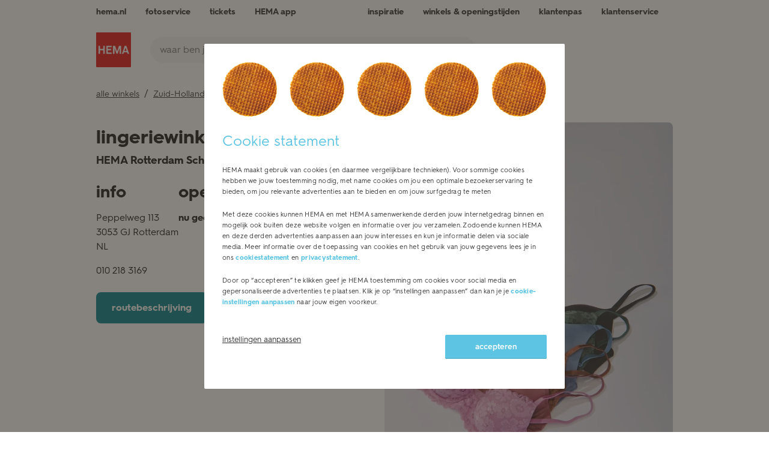

--- FILE ---
content_type: text/html; charset=utf-8
request_url: https://winkels.hema.nl/nl/rotterdam/hema-rotterdam-schiebroek/lingerie
body_size: 15300
content:
<!doctype html><html id="yext-html" lang="nl"><head><script src="https://code.jquery.com/jquery-3.6.1.min.js" integrity="sha256-o88AwQnZB+VDvE9tvIXrMQaPlFFSUTR+nldQm1LuPXQ=" crossorigin="anonymous"></script><meta http-equiv="Content-Type" content="text/html; charset=utf-8"/><meta http-equiv="X-UA-Compatible" content="IE=edge"><link rel="dns-prefetch" href="//www.yext-pixel.com"><link rel="dns-prefetch" href="//a.cdnmktg.com"><link rel="dns-prefetch" href="//a.mktgcdn.com"><link rel="dns-prefetch" href="//dynl.mktgcdn.com"><link rel="dns-prefetch" href="//dynm.mktgcdn.com"><link rel="dns-prefetch" href="//www.google-analytics.com"><meta name="viewport" content="width=device-width, initial-scale=1, maximum-scale=5"><meta name="format-detection" content="telephone=no"><meta name="description" content="Lingerie kopen in Rotterdam. Kom langs in onze lingeriewinkel of shop online. Voel je zelfverzekerd in de mooie en comfortabele lingerie van HEMA."><meta property="og:title" content="HEMA lingeriewinkel in Rotterdam - Ondergoed, bh&#39;s en slips."><meta property="og:description" content="Lingerie kopen in Rotterdam. Kom langs in onze lingeriewinkel of shop online. Voel je zelfverzekerd in de mooie en comfortabele lingerie van HEMA."><meta property="og:image" content="https://winkels.hema.nl/"><meta property="og:type" content="website"><meta property="og:url" content="https://winkels.hema.nl/nl/rotterdam/hema-rotterdam-schiebroek/lingerie"><meta name="twitter:card" content="summary"><link rel="canonical" href="https://winkels.hema.nl/nl/rotterdam/hema-rotterdam-schiebroek/lingerie" /><title>HEMA lingeriewinkel in Rotterdam - Ondergoed, bh&#39;s en slips.</title><link rel="shortcut icon" href="../../../permanent-b0b701/assets/images/favicon.4d4c8c0b.ico"><script>window.Yext = (function(Yext){Yext["baseUrl"] = "../../../"; return Yext;})(window.Yext || {});</script><script>window.Yext = (function(Yext){Yext["locale"] = "nl"; return Yext;})(window.Yext || {});</script><script type="application/json" id="monitoring-data">{"isStaging":false,"siteDomain":"winkels.hema.nl","siteId":20706,"soyTemplateName":"intent.layout"}</script><script>window.yextAnalyticsEnabled=false;window.enableYextAnalytics=window.enableYextAnalytics||function(){window.yextAnalyticsEnabled=true};</script><script nomodule src="../../../permanent-b0b701/i18nBundle_nl_es5.70d11c50.js" defer></script><script crossorigin="use-credentials" type="module" src="../../../permanent-b0b701/i18nBundle_nl_es6.2247d7a2.js"></script><!- webpack-soy-plugin entry="es6/primary/intent/index" -><script crossorigin="use-credentials" type="module" src="../../../permanent-b0b701/node_modules~es6/filialen.hema.com/answers/index~es6/filialen.hema.com/cityList/index~es6/filialen.h~1fd0431f.ab56be6d.js" defer data-webpack-inline></script><script crossorigin="use-credentials" type="module" src="../../../permanent-b0b701/node_modules~es6/filialen.hema.com/answers/index~es6/filialen.hema.com/cityList/index~es6/filialen.h~c6501762.05059022.js" defer data-webpack-inline></script><link rel="stylesheet" type="text/css" href="../../../permanent-b0b701/es6/primary/intent/index.0b81bbfb.css" data-webpack-inline-force><script crossorigin="use-credentials" type="module" src="../../../permanent-b0b701/es6/primary/intent/index.4c1bfc92.js" defer data-webpack-inline></script><!- webpack-soy-plugin end -><!- webpack-soy-plugin entry="es5/primary/intent/index" -><script nomodule src="../../../permanent-b0b701/node_modules~es5/filialen.hema.com/answers/index~es5/filialen.hema.com/cityList/index~es5/filialen.h~381f76f1.cc68f577.js" defer data-webpack-inline></script><script nomodule src="../../../permanent-b0b701/node_modules~es5/filialen.hema.com/answers/index~es5/filialen.hema.com/cityList/index~es5/filialen.h~4635c660.1a873e19.js" defer data-webpack-inline></script><script nomodule src="../../../permanent-b0b701/es5/primary/intent/index.3c0da59e.js" defer data-webpack-inline></script><!- webpack-soy-plugin end -><link id="page-url" itemprop="url" href="https://winkels.hema.nl/nl/rotterdam/hema-rotterdam-schiebroek/lingerie"><script>var gtmDataLayer=gtmDataLayer||[];gtmDataLayer.push({"country":"nl-NL","environment":"production","pageType":"store","shop":"webshop_yext"});</script><!-- Google Tag Manager --><script>(function(w,d,s,l,i){w[l]=w[l]||[];w[l].push({'gtm.start': new Date().getTime(),event:'gtm.js'});var f=d.getElementsByTagName(s)[0], j=d.createElement(s),dl=l!='dataLayer'?'&l='+l:'';j.async=true;j.src= 'https://www.googletagmanager.com/gtm.js?id='+i+dl;f.parentNode.insertBefore(j,f);})(window,document,'script','gtmDataLayer','GTM-WBX4P6');</script><!-- End Google Tag Manager --><script>(function(w,d,y){w['YextAnalyticsObject']=y; w[y]=w[y]||function(){(w[y].q=w[y].q||[]).push(arguments)}; w[y]('create',3089094,20706,false);})(window, document, 'ya');</script><script>ya('set',{"ids":1001541233,"pageSetId":"CategoryPages"});ya('pageview');</script></head><body id="yext" class="Text"><div class="modal-overlay cookie-modal js-cookie-wall" data-ya-scope="cmpbanner"><div class="js-modal-overlay"></div><div class="modal" style="top: 163px; max-height: calc(822px);"><div class="cookie-wrap-content"><div class="cookies-img-block"><div class="cookie-img"></div><div class="cookie-img"></div><div class="cookie-img"></div><div class="cookie-img"></div><div class="cookie-img"></div></div>  <h2 class="js-modal-title">Cookie statement</h2>
  <div class="cookie-wall-overflow">
          
    <!-- dwMarker="content" dwContentID="cookie-wall-content" -->
    <p>HEMA maakt gebruik van cookies (en daarmee vergelijkbare technieken). Voor sommige cookies hebben we jouw toestemming nodig, met name cookies om jou een optimale bezoekerservaring te bieden, om jou relevante advertenties aan te bieden en om jouw surfgedrag te meten</p>
    <p>Met deze cookies kunnen HEMA en met HEMA samenwerkende derden jouw internetgedrag binnen en mogelijk ook buiten deze website volgen en informatie over jou verzamelen. Zodoende kunnen HEMA en deze derden advertenties aanpassen aan jouw interesses en kun je informatie delen via sociale media. Meer informatie over de toepassing van cookies en het gebruik van jouw gegevens lees je in ons <a style="color:#5DC5E3; font-weight: bold;" class="js-read-cookie" href="https://www.hema.nl/cookies">cookiestatement</a> en <a style="color:#5DC5E3; font-weight: bold;" class="js-read-cookie" href="https://www.hema.nl/privacy-statement">privacystatement</a>.
    </p>
    <p>Door op “accepteren” te klikken geef je HEMA toestemming om cookies voor social media en gepersonaliseerde advertenties te plaatsen. Klik je op “instellingen aanpassen” dan kan je je <a style="color:#5DC5E3; font-weight: bold;" href="https://www.hema.nl/cookies#coookie-package-settings">cookie-instellingen aanpassen</a> naar jouw eigen voorkeur. </p>
          
  </div></div><div class="cookie-buttons-block align-start"><div class="btn-block-left"><!-- This button is rendered only for sites that are defined in Business Manager configuration, in Site preferences. For this, Custom preference "allowRejectCookies" is used. Refer to the cookiewall.isml --><div class="cookie-wall-info"><a href="https://www.hema.nl/cookies#coookie-package-settings" class="cookie-wall-info-link" data-ya-track="cookieinfo">instellingen aanpassen</a></div></div><div class="btn-block-right"><button class="btn blue cookie-accept-btn js-cookie-accept-btn" type="button" data-ya-track="cookieaccept">accepteren</button></div></div></div></div><a href="#first-anchor" class="sr-only sr-only-focusable" id="skip-nav">Skip to content</a><!-- Google Tag Manager (noscript) --><noscript><iframe src="https://www.googletagmanager.com/ns.html?id=GTM-WBX4P6&l=gtmDataLayer" height="0" width="0" style="display:none;visibility:hidden"></iframe></noscript><!-- End Google Tag Manager (noscript) --><header class="Header" id="Header" data-ya-scope="header"><div class="Header-wrapper"><div class="Header-container l-container"><div class="Header-main"><div class="Header-logoAndSearch"><div class="Header-logoWrapper"><a class="Header-logoLink" href="https://www.hema.nl/" data-ya-track="logo"><span class="sr-only">Link naar de centrale website

 
</span><img class="Header-logoImage" src="//dynl.mktgcdn.com/p/OdeVm5o6yvX5MMZOgjq63ZkZ7F2l_61CsSTJLyRWmWw/70x70.png" alt="" id="brand-logo"></a></div><div class="Header-searchWrapper"><form method="get" id="HeaderSearchForm" class="search Header-form" action="https://www.hema.nl/search"><div class="Locator-searchBar"><label class="search-label" for="HeaderSearchInput"><span class="sr-only">zoek een HEMA winkel</span></label><input placeholder="waar ben je naar op zoek?" class="search-input Header-input js-header-input" type="text" name="q" id="HeaderSearchInput" value="" onfocus="this.setSelectionRange(0, this.value.length);" required><label class="search-label sr-only" for="langparam">Lang param for Header search</label><input class="sr-only" type="text" id="langparam" name="lang" value="nl_NL" readonly><button type="submit" class="search-button Header-button" data-ya-track="search"><svg width="18" height="18" viewBox="0 0 18 18" fill="none" xmlns="http://www.w3.org/2000/svg"><path fill-rule="evenodd" clip-rule="evenodd" d="M14.1688 12.7695C16.5854 9.6643 16.3666 5.17258 13.5124 2.31837C10.4213 -0.77279 5.40952 -0.77279 2.31837 2.31837C-0.77279 5.40952 -0.77279 10.4213 2.31837 13.5124C5.17258 16.3666 9.6643 16.5854 12.7695 14.1688L16.3109 17.7102C16.6973 18.0966 17.3238 18.0966 17.7102 17.7102C18.0966 17.3238 18.0966 16.6973 17.7102 16.3109L14.1688 12.7695ZM12.1132 3.71762C14.4315 6.03599 14.4315 9.7948 12.1132 12.1132C9.7948 14.4315 6.03599 14.4315 3.71762 12.1132C1.39926 9.7948 1.39926 6.03599 3.71762 3.71762C6.03599 1.39926 9.7948 1.39926 12.1132 3.71762Z" fill="#323232"/></svg><span class="sr-only">Een zoekopdracht indienen.</span></button></div></form></div></div><nav class="Header-menuMain" aria-label="Hoofdmenu navigatie"><div class="Header-toggle l-visible-only-xs"><button class="Header-toggleIcon" aria-expanded="false" aria-controls="Header-menu" aria-haspopup="menu" id="Header-toggleIcon"><span class="Header-menuBar"></span><span class="Header-menuBar"></span><span class="Header-menuBar"></span><span class="Header-menuBar"></span><span class="sr-only">Mobiele menu openen</span></button></div><div class="Header-content" id="Header-content"><ul class="Header-menu" id="Header-menu" role="menubar" aria-hidden="false" aria-label="Hoofdmenu navigatie"><li class="Header-menuItem" role="presentation"><a class="Header-link Text--small" href="https://www.hema.nl/" data-ya-track="mainhemalink" role="menuitem"><span class="Header-linkText">hema.nl</span></a></li><li class="Header-menuItem" role="presentation"><a class="Header-link Text--small" href="https://foto.hema.nl/" data-ya-track="link#" role="menuitem"><img class="Header-linkImage" src="data:image/svg+xml,%3Csvg width='32' height='28' viewBox='0 0 32 28' fill='none' xmlns='http://www.w3.org/2000/svg'%3E%3Cpath fill-rule='evenodd' clip-rule='evenodd' d='M24.8761 4.37435H29.7928C30.8805 4.37435 31.7507 5.22613 31.7507 6.29085V25.5835C31.7507 26.6483 30.8805 27.5 29.7928 27.5H2.20723C1.11947 27.5 0.249268 26.6483 0.249268 25.5835V6.29085C0.249268 5.22613 1.11947 4.37435 2.20723 4.37435H7.12389L11.0833 0.498779H20.9167L24.8761 4.37435ZM3.20637 24.6035H28.7904H28.8775V7.26993H23.6997L19.7403 3.39436H12.3435L8.3841 7.26993H3.20637V24.6035ZM16.0016 8.20751C12.2162 8.20751 9.127 11.2313 9.127 14.9365C9.127 18.6417 12.2162 21.6655 16.0016 21.6655C19.787 21.6655 22.8763 18.6417 22.8763 14.9365C22.8763 11.2313 19.787 8.20751 16.0016 8.20751ZM12.0405 14.9376C12.0405 17.0671 13.8244 18.8132 16 18.8132C18.1755 18.8132 19.9594 17.1097 19.9594 14.9376C19.9594 12.8082 18.1755 11.0621 16 11.0621C13.8244 11.0621 12.0405 12.8082 12.0405 14.9376Z' fill='%23323232'/%3E%3C/svg%3E" alt=""><span class="Header-linkText">fotoservice </span></a></li><li class="Header-menuItem" role="presentation"><a class="Header-link Text--small" href="https://tickets.hema.nl/" data-ya-track="link#" role="menuitem"><img class="Header-linkImage" src="data:image/svg+xml,%3Csvg width='24' height='24' viewBox='0 0 24 24' fill='none' xmlns='http://www.w3.org/2000/svg'%3E%3Cpath d='M13.5 10.5C13.5 11.0523 13.9477 11.5 14.5 11.5C15.0523 11.5 15.5 11.0523 15.5 10.5C15.5 9.94772 15.0523 9.5 14.5 9.5C13.9477 9.5 13.5 9.94772 13.5 10.5Z' fill='%23323232'/%3E%3Cpath d='M13.5 13.5C13.5 14.0523 13.9477 14.5 14.5 14.5C15.0523 14.5 15.5 14.0523 15.5 13.5C15.5 12.9477 15.0523 12.5 14.5 12.5C13.9477 12.5 13.5 12.9477 13.5 13.5Z' fill='%23323232'/%3E%3Cpath fill-rule='evenodd' clip-rule='evenodd' d='M14.5 18C13.9477 18 13.5 18.4477 13.5 19V20H4C2.89543 20 2 19.1046 2 18V6C2 4.89543 2.89543 4 4 4H13.5V5C13.5 5.55228 13.9477 6 14.5 6C15.0523 6 15.5 5.55228 15.5 5V4H20C21.1046 4 22 4.89543 22 6V18C22 19.1046 21.1046 20 20 20H15.5V19C15.5 18.4477 15.0523 18 14.5 18ZM17.3293 6C16.9175 7.16519 15.8062 8 14.5 8C13.1938 8 12.0825 7.16519 11.6707 6H4V18H11.6707C12.0825 16.8348 13.1938 16 14.5 16C15.8062 16 16.9175 16.8348 17.3293 18H20V6H17.3293Z' fill='%23323232'/%3E%3C/svg%3E%0A" alt=""><span class="Header-linkText">tickets</span></a></li><li class="Header-menuItem" role="presentation"><a class="Header-link Text--small" href="https://www.hema.nl/i/app" data-ya-track="link#" role="menuitem"><img class="Header-linkImage" src="data:image/svg+xml,%3Csvg width='24' height='24' viewBox='0 0 24 24' fill='none' xmlns='http://www.w3.org/2000/svg'%3E%3Cpath fill-rule='evenodd' clip-rule='evenodd' d='M7 4C7 2.89544 7.89544 2 9 2H15C16.1046 2 17 2.89545 17 4V6H20C21.1046 6 22 6.89545 22 8V8.48861C22.0001 8.49569 22.0001 8.50277 22 8.50985V20C22 21.1046 21.1046 22 20 22H4C2.89545 22 2 21.1046 2 20V8C2 6.89544 2.89544 6 4 6H7V4ZM20 8H17H7H5L9.19194 11.144C9.5127 10.4677 10.2017 10 11 10H13C14.0236 10 14.8675 10.7689 14.9858 11.7606L20 8ZM15 14.0001C15.209 14.0002 15.4199 13.9351 15.6 13.8L20 10.5V20H4V9.75L9 13.5V14C9 15.1046 9.89542 16 11 16H13C14.1046 16 15 15.1046 15 14.0001ZM15 4V6H9V4H15ZM11 14V13.0114V12.9901V12H13V14H11Z' fill='%23323232'/%3E%3C/svg%3E%0A" alt=""><span class="Header-linkText">HEMA app</span></a></li><li class="Header-menuItem" role="presentation"><a class="Header-link Text--small" href="https://www.hema.nl/inspiratie" data-ya-track="link#" role="menuitem"><img class="Header-linkImage" src="data:image/svg+xml,%3Csvg width='24' height='24' viewBox='0 0 24 24' fill='none' xmlns='http://www.w3.org/2000/svg'%3E%3Cpath fill-rule='evenodd' clip-rule='evenodd' d='M4.74711 11.5C4.44082 11.5 4.20652 11.7729 4.25287 12.0757L4.79246 15.5999C5.22402 18.4185 7.64851 20.5 10.5 20.5C13.3514 20.5 15.7759 18.4185 16.2075 15.5999L16.7471 12.0757C16.7934 11.7729 16.5591 11.5 16.2528 11.5H4.74711ZM2.27591 12.3784C2.04413 10.8645 3.21563 9.5 4.74711 9.5H16.2528C17.7843 9.5 18.9558 10.8645 18.724 12.3784L18.1844 15.9025C17.6034 19.6975 14.3391 22.5 10.5 22.5C6.66082 22.5 3.39654 19.6975 2.8155 15.9025L2.27591 12.3784Z' fill='%23323232'/%3E%3Cpath fill-rule='evenodd' clip-rule='evenodd' d='M17.0034 11.917C17.0493 11.3666 17.5326 10.9576 18.083 11.0035L18.2114 11.0142C21.0679 11.2522 21.9956 14.9773 19.5845 16.5273L17.5407 17.8412C17.0762 18.1398 16.4574 18.0053 16.1588 17.5408C15.8601 17.0762 15.9946 16.4575 16.4592 16.1588L18.503 14.845C19.3067 14.3283 18.9974 13.0866 18.0453 13.0072L17.9169 12.9965C17.3665 12.9507 16.9576 12.4673 17.0034 11.917Z' fill='%23323232'/%3E%3Cpath fill-rule='evenodd' clip-rule='evenodd' d='M15.7164 1.80689C16.0718 2.20499 16.0603 2.83803 15.6906 3.22082L14.8948 4.04489C14.8344 4.10749 14.8491 4.21557 14.9237 4.25678C16.2158 4.97035 16.3783 6.88954 15.2274 7.84298L14.6846 8.29258C14.2782 8.62931 13.6952 8.54741 13.3825 8.10966C13.0698 7.67191 13.1459 7.04407 13.5524 6.70734L14.0951 6.25774C14.1661 6.1989 14.1561 6.08045 14.0763 6.0364C12.8673 5.36866 12.6282 3.61749 13.6077 2.60323L14.4035 1.77917C14.7731 1.39638 15.3609 1.40879 15.7164 1.80689Z' fill='%23323232'/%3E%3Cpath fill-rule='evenodd' clip-rule='evenodd' d='M11.7164 1.80689C12.0718 2.20499 12.0603 2.83803 11.6906 3.22082L10.8948 4.04489C10.8344 4.10749 10.8491 4.21557 10.9237 4.25678C12.2158 4.97035 12.3783 6.88954 11.2274 7.84298L10.6846 8.29258C10.2782 8.62931 9.69518 8.54741 9.38251 8.10966C9.06984 7.67191 9.14588 7.04407 9.55235 6.70734L10.0951 6.25774C10.1661 6.1989 10.1561 6.08045 10.0763 6.0364C8.86726 5.36866 8.6282 3.61749 9.60766 2.60323L10.4035 1.77917C10.7731 1.39638 11.3609 1.40879 11.7164 1.80689Z' fill='%23323232'/%3E%3Cpath fill-rule='evenodd' clip-rule='evenodd' d='M7.71636 1.80689C8.0718 2.20499 8.06027 2.83803 7.69062 3.22082L6.89482 4.04489C6.83437 4.10749 6.84912 4.21557 6.92375 4.25678C8.21578 4.97035 8.37826 6.88954 7.22735 7.84298L6.68463 8.29258C6.27816 8.62931 5.69518 8.54741 5.38251 8.10966C5.06984 7.67191 5.14588 7.04407 5.55235 6.70734L6.09507 6.25774C6.1661 6.1989 6.15607 6.08045 6.07633 6.0364C4.86726 5.36866 4.6282 3.61749 5.60766 2.60323L6.40345 1.77917C6.77311 1.39638 7.36092 1.40879 7.71636 1.80689Z' fill='%23323232'/%3E%3C/svg%3E%0A" alt=""><span class="Header-linkText">inspiratie</span></a></li><li class="Header-menuItem" role="presentation"><a class="Header-link Text--small" href="https://winkels.hema.nl/" data-ya-track="link#" role="menuitem"><img class="Header-linkImage" src="data:image/svg+xml,%3Csvg width='24' height='24' viewBox='0 0 24 24' fill='none' xmlns='http://www.w3.org/2000/svg'%3E%3Cpath fill-rule='evenodd' clip-rule='evenodd' d='M3.5 9.5C3.5 4.80605 7.30605 1 12 1C16.694 1 20.5 4.80605 20.5 9.5C20.5 10.9766 19.954 12.5469 19.2226 14.0097C18.483 15.4888 17.5078 16.9479 16.55 18.225C15.5898 19.5053 14.6319 20.6226 13.9152 21.419C13.5563 21.8177 13.2566 22.1374 13.0456 22.3584C12.9401 22.469 12.8567 22.5549 12.7991 22.6138C12.7702 22.6433 12.7479 22.666 12.7324 22.6816L12.7144 22.6998L12.7094 22.7048L12.7079 22.7063C12.7079 22.7063 12.7071 22.7071 12 22C11.2929 22.7071 11.2926 22.7068 11.2926 22.7068L11.2856 22.6998L11.2676 22.6816C11.2521 22.666 11.2298 22.6433 11.2009 22.6138C11.1433 22.5549 11.0599 22.469 10.9544 22.3584C10.7434 22.1374 10.4437 21.8177 10.0848 21.419C9.36809 20.6226 8.41025 19.5053 7.45 18.225C6.49218 16.9479 5.51699 15.4888 4.77745 14.0097C4.04602 12.5469 3.5 10.9766 3.5 9.5ZM12 22L11.2926 22.7068L12 23.4142L12.7071 22.7071L12 22ZM12 20.5506C12.1292 20.4111 12.273 20.2539 12.4286 20.081C13.1181 19.3149 14.0352 18.2447 14.95 17.025C15.8672 15.8021 16.767 14.4487 17.4337 13.1153C18.1085 11.7656 18.5 10.5234 18.5 9.5C18.5 5.91062 15.5894 3 12 3C8.41062 3 5.5 5.91062 5.5 9.5C5.5 10.5234 5.89148 11.7656 6.5663 13.1153C7.23301 14.4487 8.13282 15.8021 9.05 17.025C9.96475 18.2447 10.8819 19.3149 11.5714 20.081C11.727 20.2539 11.8708 20.4111 12 20.5506Z' fill='%23323232'/%3E%3Cpath fill-rule='evenodd' clip-rule='evenodd' d='M12 12C13.3807 12 14.5 10.8807 14.5 9.5C14.5 8.11929 13.3807 7 12 7C10.6193 7 9.5 8.11929 9.5 9.5C9.5 10.8807 10.6193 12 12 12ZM12 14C14.4853 14 16.5 11.9853 16.5 9.5C16.5 7.01472 14.4853 5 12 5C9.51472 5 7.5 7.01472 7.5 9.5C7.5 11.9853 9.51472 14 12 14Z' fill='%23323232'/%3E%3C/svg%3E%0A" alt=""><span class="Header-linkText">winkels & openingstijden</span></a></li><li class="Header-menuItem" role="presentation"><a class="Header-link Text--small" href="https://www.hema.nl/pas" data-ya-track="link#" role="menuitem"><img class="Header-linkImage" src="data:image/svg+xml,%3Csvg width='24' height='24' viewBox='0 0 24 24' fill='none' xmlns='http://www.w3.org/2000/svg'%3E%3Cpath fill-rule='evenodd' clip-rule='evenodd' d='M20 6.7C20 6.58954 19.9105 6.5 19.8 6.5H4.2C4.08954 6.5 4 6.58954 4 6.7V17.3C4 17.4105 4.08954 17.5 4.2 17.5H19.8C19.9105 17.5 20 17.4105 20 17.3V6.7ZM4 4.5C2.89543 4.5 2 5.39543 2 6.5V17.5C2 18.6046 2.89543 19.5 4 19.5H20C21.1046 19.5 22 18.6046 22 17.5V6.5C22 5.39543 21.1046 4.5 20 4.5H4Z' fill='%23323232'/%3E%3Cpath fill-rule='evenodd' clip-rule='evenodd' d='M2.2 8C2.08954 8 2 8.08954 2 8.2L2 9.8C2 9.91046 2.08954 10 2.2 10L21.8 10C21.9105 10 22 9.91046 22 9.8V8.2C22 8.08954 21.9105 8 21.8 8L2.2 8Z' fill='%23323232'/%3E%3Cpath d='M17.3845 12.1336C17.3508 12.1212 17.321 12.0999 17.2984 12.0721L16.3321 10.8828V15.0402L17.5258 15.48C17.6563 15.5281 17.7949 15.4315 17.7949 15.2923V13.9564C17.7949 13.9105 17.8107 13.8659 17.8397 13.8303L18.6194 12.8707C18.7059 12.7642 18.662 12.6043 18.5333 12.5569L17.3845 12.1336Z' fill='%23323232'/%3E%3Cpath d='M15.2798 12.1336C15.3135 12.1212 15.3432 12.0999 15.3659 12.0721L16.3321 10.8828V15.0402L15.1385 15.48C15.0079 15.5281 14.8693 15.4315 14.8693 15.2923V13.9564C14.8693 13.9105 14.8535 13.8659 14.8246 13.8303L14.0449 12.8707C13.9584 12.7642 14.0022 12.6043 14.1309 12.5569L15.2798 12.1336Z' fill='%23323232'/%3E%3C/svg%3E " alt=""><span class="Header-linkText">klantenpas</span></a></li><li class="Header-menuItem" role="presentation"><a class="Header-link Text--small" href="https://www.hema.nl/klantenservice" data-ya-track="link#" role="menuitem"><img class="Header-linkImage" src="data:image/svg+xml,%3Csvg width='24' height='24' viewBox='0 0 24 24' fill='none' xmlns='http://www.w3.org/2000/svg'%3E%3Cpath d='M15 20.5C15 21.6046 14.1046 22.5 13 22.5C11.8954 22.5 11 21.6046 11 20.5C11 19.3954 11.8954 18.5 13 18.5C14.1046 18.5 15 19.3954 15 20.5Z' fill='%23323232'/%3E%3Cpath fill-rule='evenodd' clip-rule='evenodd' d='M1 13C1 10.5147 3.01472 8.5 5.5 8.5H6.16667C7.17919 8.5 8 9.32081 8 10.3333V15.6667C8 16.6792 7.17919 17.5 6.16667 17.5H5.5C3.01472 17.5 1 15.4853 1 13ZM5.5 10.5C4.11929 10.5 3 11.6193 3 13C3 14.3807 4.11929 15.5 5.5 15.5H6V10.5H5.5Z' fill='%23323232'/%3E%3Cpath fill-rule='evenodd' clip-rule='evenodd' d='M10 19.5C8.34315 19.5 7 18.1569 7 16.5H5C5 19.2614 7.23858 21.5 10 21.5H12C12.5523 21.5 13 21.0523 13 20.5C13 19.9477 12.5523 19.5 12 19.5H10Z' fill='%23323232'/%3E%3Cpath fill-rule='evenodd' clip-rule='evenodd' d='M23 13C23 10.5147 20.9853 8.5 18.5 8.5H17.8333C16.8208 8.5 16 9.32081 16 10.3333V15.6667C16 16.6792 16.8208 17.5 17.8333 17.5H18.5C20.9853 17.5 23 15.4853 23 13ZM18.5 10.5C19.8807 10.5 21 11.6193 21 13C21 14.3807 19.8807 15.5 18.5 15.5H18V10.5H18.5Z' fill='%23323232'/%3E%3Cpath fill-rule='evenodd' clip-rule='evenodd' d='M12 3.5C8.68629 3.5 6 6.18629 6 9.5H4C4 5.08172 7.58172 1.5 12 1.5C16.4183 1.5 20 5.08172 20 9.5H18C18 6.18629 15.3137 3.5 12 3.5Z' fill='%23323232'/%3E%3C/svg%3E%0A" alt=""><span class="Header-linkText">klantenservice</span></a></li></ul></div></nav></div></div></div><button class="Header-overlay l-visible-only-xs" id="Header-overlay" aria-label="Mobiele menu sluiten" aria-hidden="true" aria-expanded="false" aria-controls="Header-menu" tabindex="-1"></button></header><main id="main" class="Main" itemscope itemtype="https://schema.org/DepartmentStore" itemid="https://winkels.hema.nl/#1001541233" itemref="brand-logo page-url"><a href="#skip-nav" class="sr-only sr-only-focusable" id="first-anchor">Return to Nav</a><div class="Main-content"><link itemprop="image" href=""><div class="l-container Main-breadcrumbs Main-breadcrumbs--desktop"><nav class="c-bread-crumbs" data-ya-scope="breadcrumbs" aria-label="Breadcrumb"><ol class="c-bread-crumbs-list"><li class="c-bread-crumbs-item"><a class="c-bread-crumbs-link" href="../../../nl" data-ya-track="#"><span class="c-bread-crumbs-name">alle winkels</span></a></li><li class="c-bread-crumbs-item"><a class="c-bread-crumbs-link" href="../../../nl/zuid-holland" data-ya-track="#"><span class="c-bread-crumbs-name">Zuid-Holland</span></a></li><li class="c-bread-crumbs-item"><a class="c-bread-crumbs-link" href="../../../nl/rotterdam" data-ya-track="#"><span class="c-bread-crumbs-name">Rotterdam</span></a></li><li class="c-bread-crumbs-item"><a class="c-bread-crumbs-link" href="../../../nl/rotterdam/hema-rotterdam-schiebroek" data-ya-track="#"><span class="c-bread-crumbs-name">HEMA Rotterdam Schiebroek</span></a></li><li class="c-bread-crumbs-item"><span class="c-bread-crumbs-name" aria-current="page">lingerie</span></li></ol></nav></div><article class="Hero" data-ya-scope="hero"><div class="Hero-container"><div class="Hero-content"><h1 class="Hero-title" itemprop="name"><span class="Hero-titleMain">lingeriewinkel</span></h1><h2 class="Hero-h2"><span class="Hero-titleLinked">HEMA Rotterdam Schiebroek</span></h2><div class="Hero-info Hero-info--desktop l-hidden-xs"><div class="Hero-section"><h3 class="Hero-sectionTitle">info</h3><div class="Hero-address"><span class="coordinates" itemprop="geo" itemscope itemtype="http://schema.org/GeoCoordinates"><meta itemprop="latitude" content="51.960679631807835"><meta itemprop="longitude" content="4.469629822090142"></span><address class="c-address" id="address" itemscope itemtype="http://schema.org/PostalAddress" itemprop="address" data-country="NL"><meta itemprop="addressLocality" content="Rotterdam"><meta itemprop="streetAddress" content="Peppelweg 113"><div class="c-AddressRow"><span class="c-address-street-1">Peppelweg 113</span> </div><div class="c-AddressRow"><span class="c-address-postal-code" itemprop="postalCode">3053 GJ</span> <span class="c-address-city">Rotterdam</span> </div><div class="c-AddressRow"><span class="c-address-country-name c-address-country-nl" itemprop="addressCountry">NL</span></div></address></div><div class="Hero-phone"><div class="Phone Phone--main"><div class="Phone-numberWrapper"><div class="Phone-display Phone-display--withLink" itemprop="telephone" id="phone-main">010 218 3169</div><div class="Phone-linkWrapper"><a class="Phone-link" href="tel:+31102183169" data-ya-track="phone">010 218 3169</a></div></div></div></div></div><div class="l-hidden-xs"><div class="Hero-section Hero-section--hours js-hero-hours"><h3 class="Hero-sectionTitle">Openingstijden</h3><div class="Hero-hours"><div class="Accordion js-accordion Hero-hoursAccordion js-hero-accordion"><div id="hero-hours-accordion-label" class="Accordion-label js-accordion-label" aria-controls="hero-hours-accordion-content"><button class="Accordion-button js-accordion-btn Accordion-button--hero" type="button" data-ya-track="hourstoggle"><span class="sr-only">Klik om deze content uit of samen te vouwen</span><span class="c-hours-today js-hours-today" data-days='[{"day":"MONDAY","intervals":[{"end":1800,"start":900}],"isClosed":false},{"day":"TUESDAY","intervals":[{"end":1800,"start":900}],"isClosed":false},{"day":"WEDNESDAY","intervals":[{"end":1800,"start":900}],"isClosed":false},{"day":"THURSDAY","intervals":[{"end":1800,"start":900}],"isClosed":false},{"day":"FRIDAY","intervals":[{"end":2000,"start":900}],"isClosed":false},{"day":"SATURDAY","intervals":[{"end":1800,"start":900}],"isClosed":false},{"dailyHolidayHours":{"date":"20260118","intervals":[],"isClosed":true},"day":"SUNDAY","intervals":[],"isClosed":true}]' data-utc-offsets='[{"offset":0,"start":-9223372036854775808}]' data-twenty-four-hour-clock="true"><span class="c-hours-today-details-row js-day-of-week-row" data-day-of-week-start-index="1" data-day-of-week-end-index="1" itemprop="openingHours" content="Mo 09:00-18:00"><span class="c-hours-today-day-status"></span> <span class="c-hours-today-day-hours"><span class="c-hours-today-day-hours-intervals-instance js-hours-interval-instance" data-twenty-four-hour-clock="true" data-open-interval-start="900" data-open-interval-end="1800" data-midnight-text="Open tot middernacht" data-open-until-text="Open tot" data-close-at-text="Gesloten om"><span class="c-hours-today-day-hours-intervals-instance-open">09:00</span><span class="c-hours-today-day-hours-intervals-instance-separator" aria-label="To"> - </span><span class="c-hours-today-day-hours-intervals-instance-close">18:00</span></span></span></span><span class="c-hours-today-details-row js-day-of-week-row" data-day-of-week-start-index="2" data-day-of-week-end-index="2" itemprop="openingHours" content="Tu 09:00-18:00"><span class="c-hours-today-day-status"></span> <span class="c-hours-today-day-hours"><span class="c-hours-today-day-hours-intervals-instance js-hours-interval-instance" data-twenty-four-hour-clock="true" data-open-interval-start="900" data-open-interval-end="1800" data-midnight-text="Open tot middernacht" data-open-until-text="Open tot" data-close-at-text="Gesloten om"><span class="c-hours-today-day-hours-intervals-instance-open">09:00</span><span class="c-hours-today-day-hours-intervals-instance-separator" aria-label="To"> - </span><span class="c-hours-today-day-hours-intervals-instance-close">18:00</span></span></span></span><span class="c-hours-today-details-row js-day-of-week-row" data-day-of-week-start-index="3" data-day-of-week-end-index="3" itemprop="openingHours" content="We 09:00-18:00"><span class="c-hours-today-day-status"></span> <span class="c-hours-today-day-hours"><span class="c-hours-today-day-hours-intervals-instance js-hours-interval-instance" data-twenty-four-hour-clock="true" data-open-interval-start="900" data-open-interval-end="1800" data-midnight-text="Open tot middernacht" data-open-until-text="Open tot" data-close-at-text="Gesloten om"><span class="c-hours-today-day-hours-intervals-instance-open">09:00</span><span class="c-hours-today-day-hours-intervals-instance-separator" aria-label="To"> - </span><span class="c-hours-today-day-hours-intervals-instance-close">18:00</span></span></span></span><span class="c-hours-today-details-row js-day-of-week-row" data-day-of-week-start-index="4" data-day-of-week-end-index="4" itemprop="openingHours" content="Th 09:00-18:00"><span class="c-hours-today-day-status"></span> <span class="c-hours-today-day-hours"><span class="c-hours-today-day-hours-intervals-instance js-hours-interval-instance" data-twenty-four-hour-clock="true" data-open-interval-start="900" data-open-interval-end="1800" data-midnight-text="Open tot middernacht" data-open-until-text="Open tot" data-close-at-text="Gesloten om"><span class="c-hours-today-day-hours-intervals-instance-open">09:00</span><span class="c-hours-today-day-hours-intervals-instance-separator" aria-label="To"> - </span><span class="c-hours-today-day-hours-intervals-instance-close">18:00</span></span></span></span><span class="c-hours-today-details-row js-day-of-week-row" data-day-of-week-start-index="5" data-day-of-week-end-index="5" itemprop="openingHours" content="Fr 09:00-20:00"><span class="c-hours-today-day-status"></span> <span class="c-hours-today-day-hours"><span class="c-hours-today-day-hours-intervals-instance js-hours-interval-instance" data-twenty-four-hour-clock="true" data-open-interval-start="900" data-open-interval-end="2000" data-midnight-text="Open tot middernacht" data-open-until-text="Open tot" data-close-at-text="Gesloten om"><span class="c-hours-today-day-hours-intervals-instance-open">09:00</span><span class="c-hours-today-day-hours-intervals-instance-separator" aria-label="To"> - </span><span class="c-hours-today-day-hours-intervals-instance-close">20:00</span></span></span></span><span class="c-hours-today-details-row js-day-of-week-row" data-day-of-week-start-index="6" data-day-of-week-end-index="6" itemprop="openingHours" content="Sa 09:00-18:00"><span class="c-hours-today-day-status"></span> <span class="c-hours-today-day-hours"><span class="c-hours-today-day-hours-intervals-instance js-hours-interval-instance" data-twenty-four-hour-clock="true" data-open-interval-start="900" data-open-interval-end="1800" data-midnight-text="Open tot middernacht" data-open-until-text="Open tot" data-close-at-text="Gesloten om"><span class="c-hours-today-day-hours-intervals-instance-open">09:00</span><span class="c-hours-today-day-hours-intervals-instance-separator" aria-label="To"> - </span><span class="c-hours-today-day-hours-intervals-instance-close">18:00</span></span></span></span><span class="c-hours-today-details-row js-day-of-week-row is-holiday" data-day-of-week-start-index="0" data-day-of-week-end-index="0" itemprop="openingHours" content="Su Gesloten

 
"><span class="c-hours-today-day-status">Vandaag gesloten  </span> <span class="c-hours-today-day-hours"></span></span></span><svg class="Hero-accordionChevron" width="10" height="6" viewBox="0 0 10 6" fill="none" xmlns="http://www.w3.org/2000/svg"><path fill-rule="evenodd" clip-rule="evenodd" d="M1.08748 0.837478C1.31529 0.609675 1.68463 0.609675 1.91244 0.837478L4.99996 3.92501L8.08748 0.837478C8.31528 0.609675 8.68464 0.609675 8.91243 0.837478C9.14023 1.06529 9.14023 1.43463 8.91243 1.66244L5.41243 5.16243C5.18464 5.39023 4.81528 5.39023 4.58748 5.16243L1.08748 1.66244C0.859675 1.43463 0.859675 1.06529 1.08748 0.837478Z" fill="#181818"/></svg></button></div><div id="hero-hours-accordion-content" class="Accordion-content js-accordion-collapsible-content" aria-labelledby="hero-hours-accordion-label"><div class="c-hours"><div class="c-hours-details-wrapper js-hours-table"  data-days='[{"day":"MONDAY","intervals":[{"end":1800,"start":900}],"isClosed":false},{"day":"TUESDAY","intervals":[{"end":1800,"start":900}],"isClosed":false},{"day":"WEDNESDAY","intervals":[{"end":1800,"start":900}],"isClosed":false},{"day":"THURSDAY","intervals":[{"end":1800,"start":900}],"isClosed":false},{"day":"FRIDAY","intervals":[{"end":2000,"start":900}],"isClosed":false},{"day":"SATURDAY","intervals":[{"end":1800,"start":900}],"isClosed":false},{"dailyHolidayHours":{"date":"20260118","intervals":[],"isClosed":true},"day":"SUNDAY","intervals":[],"isClosed":true}]' data-utc-offsets='[{"offset":0,"start":-9223372036854775808}]' data-twenty-four-hour-clock="true"><script type="application/json" class="js-hours-config">{"collapseDays":null,"dayOfWeekMap":null,"disableOpenUntil":null,"disableTodayFirst":null,"hideSchema":null,"highlightToday":null,"highlightTodayBackground":null,"hours":[{"day":"MONDAY","intervals":[{"end":1800,"start":900}],"isClosed":false},{"day":"TUESDAY","intervals":[{"end":1800,"start":900}],"isClosed":false},{"day":"WEDNESDAY","intervals":[{"end":1800,"start":900}],"isClosed":false},{"day":"THURSDAY","intervals":[{"end":1800,"start":900}],"isClosed":false},{"day":"FRIDAY","intervals":[{"end":2000,"start":900}],"isClosed":false},{"day":"SATURDAY","intervals":[{"end":1800,"start":900}],"isClosed":false},{"dailyHolidayHours":{"date":"20260118","intervals":[],"isClosed":true},"day":"SUNDAY","intervals":[],"isClosed":true}],"open24HoursMessage":null,"showOpenToday":null,"timeFormatString":null,"twentyFourHourClock":true,"utcOffsets":[{"offset":0,"start":-9223372036854775808}],"weekStartsOn":null,"wholeWeekMessage":null}</script><table class="c-hours-details"><thead class="sr-only"><tr><th scope="col">Dag van de week</th><th scope="col">Tijden</th></tr></thead><tbody><tr class="c-hours-details-row js-day-of-week-row" data-day-of-week-start-index="1" data-day-of-week-end-index="1" itemprop="openingHours" content="Mo 09:00-18:00"><td class="c-hours-details-row-day">Maandag</td><td class="c-hours-details-row-intervals"><span class="c-hours-details-row-intervals-instance js-hours-interval-instance" data-twenty-four-hour-clock="true" data-open-interval-start="900" data-open-interval-end="1800" data-midnight-text="Open tot middernacht" data-open-until-text="Open tot" data-close-at-text="Gesloten om"><span class="c-hours-details-row-intervals-instance-open">09:00</span><span class="c-hours-details-row-intervals-instance-separator" aria-label="To"> - </span><span class="c-hours-details-row-intervals-instance-close">18:00</span></span></td></tr><tr class="c-hours-details-row js-day-of-week-row" data-day-of-week-start-index="2" data-day-of-week-end-index="2" itemprop="openingHours" content="Tu 09:00-18:00"><td class="c-hours-details-row-day">Dinsdag</td><td class="c-hours-details-row-intervals"><span class="c-hours-details-row-intervals-instance js-hours-interval-instance" data-twenty-four-hour-clock="true" data-open-interval-start="900" data-open-interval-end="1800" data-midnight-text="Open tot middernacht" data-open-until-text="Open tot" data-close-at-text="Gesloten om"><span class="c-hours-details-row-intervals-instance-open">09:00</span><span class="c-hours-details-row-intervals-instance-separator" aria-label="To"> - </span><span class="c-hours-details-row-intervals-instance-close">18:00</span></span></td></tr><tr class="c-hours-details-row js-day-of-week-row" data-day-of-week-start-index="3" data-day-of-week-end-index="3" itemprop="openingHours" content="We 09:00-18:00"><td class="c-hours-details-row-day">Woensdag</td><td class="c-hours-details-row-intervals"><span class="c-hours-details-row-intervals-instance js-hours-interval-instance" data-twenty-four-hour-clock="true" data-open-interval-start="900" data-open-interval-end="1800" data-midnight-text="Open tot middernacht" data-open-until-text="Open tot" data-close-at-text="Gesloten om"><span class="c-hours-details-row-intervals-instance-open">09:00</span><span class="c-hours-details-row-intervals-instance-separator" aria-label="To"> - </span><span class="c-hours-details-row-intervals-instance-close">18:00</span></span></td></tr><tr class="c-hours-details-row js-day-of-week-row" data-day-of-week-start-index="4" data-day-of-week-end-index="4" itemprop="openingHours" content="Th 09:00-18:00"><td class="c-hours-details-row-day">Donderdag</td><td class="c-hours-details-row-intervals"><span class="c-hours-details-row-intervals-instance js-hours-interval-instance" data-twenty-four-hour-clock="true" data-open-interval-start="900" data-open-interval-end="1800" data-midnight-text="Open tot middernacht" data-open-until-text="Open tot" data-close-at-text="Gesloten om"><span class="c-hours-details-row-intervals-instance-open">09:00</span><span class="c-hours-details-row-intervals-instance-separator" aria-label="To"> - </span><span class="c-hours-details-row-intervals-instance-close">18:00</span></span></td></tr><tr class="c-hours-details-row js-day-of-week-row" data-day-of-week-start-index="5" data-day-of-week-end-index="5" itemprop="openingHours" content="Fr 09:00-20:00"><td class="c-hours-details-row-day">Vrijdag</td><td class="c-hours-details-row-intervals"><span class="c-hours-details-row-intervals-instance js-hours-interval-instance" data-twenty-four-hour-clock="true" data-open-interval-start="900" data-open-interval-end="2000" data-midnight-text="Open tot middernacht" data-open-until-text="Open tot" data-close-at-text="Gesloten om"><span class="c-hours-details-row-intervals-instance-open">09:00</span><span class="c-hours-details-row-intervals-instance-separator" aria-label="To"> - </span><span class="c-hours-details-row-intervals-instance-close">20:00</span></span></td></tr><tr class="c-hours-details-row js-day-of-week-row" data-day-of-week-start-index="6" data-day-of-week-end-index="6" itemprop="openingHours" content="Sa 09:00-18:00"><td class="c-hours-details-row-day">Zaterdag</td><td class="c-hours-details-row-intervals"><span class="c-hours-details-row-intervals-instance js-hours-interval-instance" data-twenty-four-hour-clock="true" data-open-interval-start="900" data-open-interval-end="1800" data-midnight-text="Open tot middernacht" data-open-until-text="Open tot" data-close-at-text="Gesloten om"><span class="c-hours-details-row-intervals-instance-open">09:00</span><span class="c-hours-details-row-intervals-instance-separator" aria-label="To"> - </span><span class="c-hours-details-row-intervals-instance-close">18:00</span></span></td></tr><tr class="c-hours-details-row is-holiday js-day-of-week-row" data-day-of-week-start-index="0" data-day-of-week-end-index="0" itemprop="openingHours" content="Su Gesloten

 
"><td class="c-hours-details-row-day">Zondag</td><td class="c-hours-details-row-intervals">Gesloten

 
</td></tr></tbody></table></div></div></div></div></div></div></div></div><div class="l-hidden-xs"><div class="Hero-ctas"><a class="Hero-cta--primary" href="https://maps.google.com/maps?cid=17887303016689427750" data-ya-track="cta#">routebeschrijving</a><a class="Hero-cta--secondary" href="https://www.hema.nl/dames/lingerie" data-ya-track="cta#">shop online</a></div></div></div><div class="Hero-imageWrapper"><img class="Hero-image" src="//dynl.mktgcdn.com/p/CglcVf2D14127tHw6XQirrlTrJYn1gvOC2cPxkPRv7I/619x929.jpg" alt="" itemprop="image" /></div><div class="Hero-info Hero-info--mobile l-visible-only-xs"><div class="Hero-section"><h3 class="Hero-sectionTitle">info</h3><div class="Hero-address"><span class="coordinates" itemprop="geo" itemscope itemtype="http://schema.org/GeoCoordinates"><meta itemprop="latitude" content="51.960679631807835"><meta itemprop="longitude" content="4.469629822090142"></span><address class="c-address" id="address" itemscope itemtype="http://schema.org/PostalAddress" itemprop="address" data-country="NL"><meta itemprop="addressLocality" content="Rotterdam"><meta itemprop="streetAddress" content="Peppelweg 113"><div class="c-AddressRow"><span class="c-address-street-1">Peppelweg 113</span> </div><div class="c-AddressRow"><span class="c-address-postal-code" itemprop="postalCode">3053 GJ</span> <span class="c-address-city">Rotterdam</span> </div><div class="c-AddressRow"><span class="c-address-country-name c-address-country-nl" itemprop="addressCountry">NL</span></div></address></div><div class="Hero-phone"><div class="Phone Phone--main"><div class="Phone-numberWrapper"><div class="Phone-display Phone-display--withLink" itemprop="telephone" id="phone-main">010 218 3169</div><div class="Phone-linkWrapper"><a class="Phone-link" href="tel:+31102183169" data-ya-track="phone">010 218 3169</a></div></div></div></div></div><div class="Hero-section Hero-section--hours js-hero-hours"><h3 class="Hero-sectionTitle">Openingstijden</h3><div class="Hero-hours"><div class="Accordion js-accordion Hero-hoursAccordion js-hero-accordion"><div id="hero-hours-accordion-second-label" class="Accordion-label js-accordion-label" aria-controls="hero-hours-accordion-second-content"><button class="Accordion-button js-accordion-btn Accordion-button--hero" type="button" data-ya-track="hourstoggle"><span class="sr-only">Klik om deze content uit of samen te vouwen</span><span class="c-hours-today js-hours-today" data-days='[{"day":"MONDAY","intervals":[{"end":1800,"start":900}],"isClosed":false},{"day":"TUESDAY","intervals":[{"end":1800,"start":900}],"isClosed":false},{"day":"WEDNESDAY","intervals":[{"end":1800,"start":900}],"isClosed":false},{"day":"THURSDAY","intervals":[{"end":1800,"start":900}],"isClosed":false},{"day":"FRIDAY","intervals":[{"end":2000,"start":900}],"isClosed":false},{"day":"SATURDAY","intervals":[{"end":1800,"start":900}],"isClosed":false},{"dailyHolidayHours":{"date":"20260118","intervals":[],"isClosed":true},"day":"SUNDAY","intervals":[],"isClosed":true}]' data-utc-offsets='[{"offset":0,"start":-9223372036854775808}]' data-twenty-four-hour-clock="true"><span class="c-hours-today-details-row js-day-of-week-row" data-day-of-week-start-index="1" data-day-of-week-end-index="1" itemprop="openingHours" content="Mo 09:00-18:00"><span class="c-hours-today-day-status"></span> <span class="c-hours-today-day-hours"><span class="c-hours-today-day-hours-intervals-instance js-hours-interval-instance" data-twenty-four-hour-clock="true" data-open-interval-start="900" data-open-interval-end="1800" data-midnight-text="Open tot middernacht" data-open-until-text="Open tot" data-close-at-text="Gesloten om"><span class="c-hours-today-day-hours-intervals-instance-open">09:00</span><span class="c-hours-today-day-hours-intervals-instance-separator" aria-label="To"> - </span><span class="c-hours-today-day-hours-intervals-instance-close">18:00</span></span></span></span><span class="c-hours-today-details-row js-day-of-week-row" data-day-of-week-start-index="2" data-day-of-week-end-index="2" itemprop="openingHours" content="Tu 09:00-18:00"><span class="c-hours-today-day-status"></span> <span class="c-hours-today-day-hours"><span class="c-hours-today-day-hours-intervals-instance js-hours-interval-instance" data-twenty-four-hour-clock="true" data-open-interval-start="900" data-open-interval-end="1800" data-midnight-text="Open tot middernacht" data-open-until-text="Open tot" data-close-at-text="Gesloten om"><span class="c-hours-today-day-hours-intervals-instance-open">09:00</span><span class="c-hours-today-day-hours-intervals-instance-separator" aria-label="To"> - </span><span class="c-hours-today-day-hours-intervals-instance-close">18:00</span></span></span></span><span class="c-hours-today-details-row js-day-of-week-row" data-day-of-week-start-index="3" data-day-of-week-end-index="3" itemprop="openingHours" content="We 09:00-18:00"><span class="c-hours-today-day-status"></span> <span class="c-hours-today-day-hours"><span class="c-hours-today-day-hours-intervals-instance js-hours-interval-instance" data-twenty-four-hour-clock="true" data-open-interval-start="900" data-open-interval-end="1800" data-midnight-text="Open tot middernacht" data-open-until-text="Open tot" data-close-at-text="Gesloten om"><span class="c-hours-today-day-hours-intervals-instance-open">09:00</span><span class="c-hours-today-day-hours-intervals-instance-separator" aria-label="To"> - </span><span class="c-hours-today-day-hours-intervals-instance-close">18:00</span></span></span></span><span class="c-hours-today-details-row js-day-of-week-row" data-day-of-week-start-index="4" data-day-of-week-end-index="4" itemprop="openingHours" content="Th 09:00-18:00"><span class="c-hours-today-day-status"></span> <span class="c-hours-today-day-hours"><span class="c-hours-today-day-hours-intervals-instance js-hours-interval-instance" data-twenty-four-hour-clock="true" data-open-interval-start="900" data-open-interval-end="1800" data-midnight-text="Open tot middernacht" data-open-until-text="Open tot" data-close-at-text="Gesloten om"><span class="c-hours-today-day-hours-intervals-instance-open">09:00</span><span class="c-hours-today-day-hours-intervals-instance-separator" aria-label="To"> - </span><span class="c-hours-today-day-hours-intervals-instance-close">18:00</span></span></span></span><span class="c-hours-today-details-row js-day-of-week-row" data-day-of-week-start-index="5" data-day-of-week-end-index="5" itemprop="openingHours" content="Fr 09:00-20:00"><span class="c-hours-today-day-status"></span> <span class="c-hours-today-day-hours"><span class="c-hours-today-day-hours-intervals-instance js-hours-interval-instance" data-twenty-four-hour-clock="true" data-open-interval-start="900" data-open-interval-end="2000" data-midnight-text="Open tot middernacht" data-open-until-text="Open tot" data-close-at-text="Gesloten om"><span class="c-hours-today-day-hours-intervals-instance-open">09:00</span><span class="c-hours-today-day-hours-intervals-instance-separator" aria-label="To"> - </span><span class="c-hours-today-day-hours-intervals-instance-close">20:00</span></span></span></span><span class="c-hours-today-details-row js-day-of-week-row" data-day-of-week-start-index="6" data-day-of-week-end-index="6" itemprop="openingHours" content="Sa 09:00-18:00"><span class="c-hours-today-day-status"></span> <span class="c-hours-today-day-hours"><span class="c-hours-today-day-hours-intervals-instance js-hours-interval-instance" data-twenty-four-hour-clock="true" data-open-interval-start="900" data-open-interval-end="1800" data-midnight-text="Open tot middernacht" data-open-until-text="Open tot" data-close-at-text="Gesloten om"><span class="c-hours-today-day-hours-intervals-instance-open">09:00</span><span class="c-hours-today-day-hours-intervals-instance-separator" aria-label="To"> - </span><span class="c-hours-today-day-hours-intervals-instance-close">18:00</span></span></span></span><span class="c-hours-today-details-row js-day-of-week-row is-holiday" data-day-of-week-start-index="0" data-day-of-week-end-index="0" itemprop="openingHours" content="Su Gesloten

 
"><span class="c-hours-today-day-status">Vandaag gesloten  </span> <span class="c-hours-today-day-hours"></span></span></span><svg class="Hero-accordionChevron" width="10" height="6" viewBox="0 0 10 6" fill="none" xmlns="http://www.w3.org/2000/svg"><path fill-rule="evenodd" clip-rule="evenodd" d="M1.08748 0.837478C1.31529 0.609675 1.68463 0.609675 1.91244 0.837478L4.99996 3.92501L8.08748 0.837478C8.31528 0.609675 8.68464 0.609675 8.91243 0.837478C9.14023 1.06529 9.14023 1.43463 8.91243 1.66244L5.41243 5.16243C5.18464 5.39023 4.81528 5.39023 4.58748 5.16243L1.08748 1.66244C0.859675 1.43463 0.859675 1.06529 1.08748 0.837478Z" fill="#181818"/></svg></button></div><div id="hero-hours-accordion-second-content" class="Accordion-content js-accordion-collapsible-content" aria-labelledby="hero-hours-accordion-second-label"><div class="c-hours"><div class="c-hours-details-wrapper js-hours-table"  data-days='[{"day":"MONDAY","intervals":[{"end":1800,"start":900}],"isClosed":false},{"day":"TUESDAY","intervals":[{"end":1800,"start":900}],"isClosed":false},{"day":"WEDNESDAY","intervals":[{"end":1800,"start":900}],"isClosed":false},{"day":"THURSDAY","intervals":[{"end":1800,"start":900}],"isClosed":false},{"day":"FRIDAY","intervals":[{"end":2000,"start":900}],"isClosed":false},{"day":"SATURDAY","intervals":[{"end":1800,"start":900}],"isClosed":false},{"dailyHolidayHours":{"date":"20260118","intervals":[],"isClosed":true},"day":"SUNDAY","intervals":[],"isClosed":true}]' data-utc-offsets='[{"offset":0,"start":-9223372036854775808}]' data-twenty-four-hour-clock="true"><script type="application/json" class="js-hours-config">{"collapseDays":null,"dayOfWeekMap":null,"disableOpenUntil":null,"disableTodayFirst":null,"hideSchema":null,"highlightToday":null,"highlightTodayBackground":null,"hours":[{"day":"MONDAY","intervals":[{"end":1800,"start":900}],"isClosed":false},{"day":"TUESDAY","intervals":[{"end":1800,"start":900}],"isClosed":false},{"day":"WEDNESDAY","intervals":[{"end":1800,"start":900}],"isClosed":false},{"day":"THURSDAY","intervals":[{"end":1800,"start":900}],"isClosed":false},{"day":"FRIDAY","intervals":[{"end":2000,"start":900}],"isClosed":false},{"day":"SATURDAY","intervals":[{"end":1800,"start":900}],"isClosed":false},{"dailyHolidayHours":{"date":"20260118","intervals":[],"isClosed":true},"day":"SUNDAY","intervals":[],"isClosed":true}],"open24HoursMessage":null,"showOpenToday":null,"timeFormatString":null,"twentyFourHourClock":true,"utcOffsets":[{"offset":0,"start":-9223372036854775808}],"weekStartsOn":null,"wholeWeekMessage":null}</script><table class="c-hours-details"><thead class="sr-only"><tr><th scope="col">Dag van de week</th><th scope="col">Tijden</th></tr></thead><tbody><tr class="c-hours-details-row js-day-of-week-row" data-day-of-week-start-index="1" data-day-of-week-end-index="1" itemprop="openingHours" content="Mo 09:00-18:00"><td class="c-hours-details-row-day">Maandag</td><td class="c-hours-details-row-intervals"><span class="c-hours-details-row-intervals-instance js-hours-interval-instance" data-twenty-four-hour-clock="true" data-open-interval-start="900" data-open-interval-end="1800" data-midnight-text="Open tot middernacht" data-open-until-text="Open tot" data-close-at-text="Gesloten om"><span class="c-hours-details-row-intervals-instance-open">09:00</span><span class="c-hours-details-row-intervals-instance-separator" aria-label="To"> - </span><span class="c-hours-details-row-intervals-instance-close">18:00</span></span></td></tr><tr class="c-hours-details-row js-day-of-week-row" data-day-of-week-start-index="2" data-day-of-week-end-index="2" itemprop="openingHours" content="Tu 09:00-18:00"><td class="c-hours-details-row-day">Dinsdag</td><td class="c-hours-details-row-intervals"><span class="c-hours-details-row-intervals-instance js-hours-interval-instance" data-twenty-four-hour-clock="true" data-open-interval-start="900" data-open-interval-end="1800" data-midnight-text="Open tot middernacht" data-open-until-text="Open tot" data-close-at-text="Gesloten om"><span class="c-hours-details-row-intervals-instance-open">09:00</span><span class="c-hours-details-row-intervals-instance-separator" aria-label="To"> - </span><span class="c-hours-details-row-intervals-instance-close">18:00</span></span></td></tr><tr class="c-hours-details-row js-day-of-week-row" data-day-of-week-start-index="3" data-day-of-week-end-index="3" itemprop="openingHours" content="We 09:00-18:00"><td class="c-hours-details-row-day">Woensdag</td><td class="c-hours-details-row-intervals"><span class="c-hours-details-row-intervals-instance js-hours-interval-instance" data-twenty-four-hour-clock="true" data-open-interval-start="900" data-open-interval-end="1800" data-midnight-text="Open tot middernacht" data-open-until-text="Open tot" data-close-at-text="Gesloten om"><span class="c-hours-details-row-intervals-instance-open">09:00</span><span class="c-hours-details-row-intervals-instance-separator" aria-label="To"> - </span><span class="c-hours-details-row-intervals-instance-close">18:00</span></span></td></tr><tr class="c-hours-details-row js-day-of-week-row" data-day-of-week-start-index="4" data-day-of-week-end-index="4" itemprop="openingHours" content="Th 09:00-18:00"><td class="c-hours-details-row-day">Donderdag</td><td class="c-hours-details-row-intervals"><span class="c-hours-details-row-intervals-instance js-hours-interval-instance" data-twenty-four-hour-clock="true" data-open-interval-start="900" data-open-interval-end="1800" data-midnight-text="Open tot middernacht" data-open-until-text="Open tot" data-close-at-text="Gesloten om"><span class="c-hours-details-row-intervals-instance-open">09:00</span><span class="c-hours-details-row-intervals-instance-separator" aria-label="To"> - </span><span class="c-hours-details-row-intervals-instance-close">18:00</span></span></td></tr><tr class="c-hours-details-row js-day-of-week-row" data-day-of-week-start-index="5" data-day-of-week-end-index="5" itemprop="openingHours" content="Fr 09:00-20:00"><td class="c-hours-details-row-day">Vrijdag</td><td class="c-hours-details-row-intervals"><span class="c-hours-details-row-intervals-instance js-hours-interval-instance" data-twenty-four-hour-clock="true" data-open-interval-start="900" data-open-interval-end="2000" data-midnight-text="Open tot middernacht" data-open-until-text="Open tot" data-close-at-text="Gesloten om"><span class="c-hours-details-row-intervals-instance-open">09:00</span><span class="c-hours-details-row-intervals-instance-separator" aria-label="To"> - </span><span class="c-hours-details-row-intervals-instance-close">20:00</span></span></td></tr><tr class="c-hours-details-row js-day-of-week-row" data-day-of-week-start-index="6" data-day-of-week-end-index="6" itemprop="openingHours" content="Sa 09:00-18:00"><td class="c-hours-details-row-day">Zaterdag</td><td class="c-hours-details-row-intervals"><span class="c-hours-details-row-intervals-instance js-hours-interval-instance" data-twenty-four-hour-clock="true" data-open-interval-start="900" data-open-interval-end="1800" data-midnight-text="Open tot middernacht" data-open-until-text="Open tot" data-close-at-text="Gesloten om"><span class="c-hours-details-row-intervals-instance-open">09:00</span><span class="c-hours-details-row-intervals-instance-separator" aria-label="To"> - </span><span class="c-hours-details-row-intervals-instance-close">18:00</span></span></td></tr><tr class="c-hours-details-row is-holiday js-day-of-week-row" data-day-of-week-start-index="0" data-day-of-week-end-index="0" itemprop="openingHours" content="Su Gesloten

 
"><td class="c-hours-details-row-day">Zondag</td><td class="c-hours-details-row-intervals">Gesloten

 
</td></tr></tbody></table></div></div></div></div></div></div><div class="Hero-ctas"><a class="Hero-cta--primary" href="https://maps.google.com/maps?cid=17887303016689427750" data-ya-track="cta#">routebeschrijving</a><a class="Hero-cta--secondary" href="https://www.hema.nl/dames/lingerie" data-ya-track="cta#">shop online</a></div></div></div></article><div class="Promo Promo--ace Promo--intent" data-ya-scope="intentpromo"><div class="Promo-container l-container"><div class="Promo-row l-row"><div class="Promo-imgWrapper l-col-xs-12 l-col-sm-6-up"><img src="//dynl.mktgcdn.com/p/_OQCgpgX0jON4i8vql3JRpVtx5ODOUXbiY3tivhmkDg/1024x614.jpg" class="Promo-img" loading="lazy" alt=""></div><div class="Promo-info l-col-sm-6-up"><h2 class="Promo-title">lingeriewinkel Rotterdam</h2><div class="Promo-text"><p>Voel je zelfverzekerd in de mooie en comfortabele lingerie collectie van HEMA . Of je nou op zoek bent naar naadloos ondergoed, of naar ondergoed wat juist gezien mag worden: voor elk moment en voor iedere dame wat wils. Vul je kledingkast aan met fijn ondergoed, of verras je partner. In de winkel in city kies je jouw favoriete kleur, model en desing.</p>
</div></div></div></div></div><div class="Products Products--ace Products--intentCategories" data-ya-scope="intentcategories"><div class="Products-container l-container"><div class="Products-row"><h2 class="Products-title">HEMA lingerie</h2></div><ul class="Products-list Products-row Products-row--widen js-intent-articlecarousel l-hidden-xs"><li class="Products-listItem" itemprop="makesOffer" itemscope itemtype="http://schema.org/Offer"><div class="Product Product--ace" itemprop="itemOffered" itemscope itemtype="http://schema.org/Offer"><div class="Product-row"><div class="Product-imgWrapper"><img src="//dynl.mktgcdn.com/p/Vw9guS7VPRaIkPf39YwwcxyN9EKMus9AJfzkRXHhq9o/600x347.jpg" class="Product-img" alt="HEMA BH" itemprop="image"></div><div class="Product-info"><h3 class="Product-title" itemprop="name">bh's</h3><div class="Product-text" itemprop="description"><p>Op zoek naar bh's? Bij HEMA heb je ruime keuze uit bh's. Bekijk het volledige aanbod op hema.nl</p>
</div><div class="Product-linkWrapper"><a class="Product-link" href="https://www.hema.nl/dames/lingerie/bh" data-ya-track="cta#" itemprop="url">shop bh's</a></div></div></div></div></li><li class="Products-listItem" itemprop="makesOffer" itemscope itemtype="http://schema.org/Offer"><div class="Product Product--ace" itemprop="itemOffered" itemscope itemtype="http://schema.org/Offer"><div class="Product-row"><div class="Product-imgWrapper"><img src="//dynl.mktgcdn.com/p/M7Z8pCw9r-eEfAH5l_UcEoNp9xXdyDGI3Uw0kFVdrGg/619x590.jpg" class="Product-img" alt="HEMA corrigerend ondergoed" itemprop="image"></div><div class="Product-info"><h3 class="Product-title" itemprop="name">corrigerend ondergoed</h3><div class="Product-text" itemprop="description"><p>Ben je op zoek naar corrigerend ondergoed? HEMA heeft ze in allerlei soorten kleuren en maten. Bekijk het assortiment op hema.nl</p>
</div><div class="Product-linkWrapper"><a class="Product-link" href="https://www.hema.nl/dames/lingerie/corrigerend-ondergoed" data-ya-track="cta#" itemprop="url">shop corrigerend ondergoed</a></div></div></div></div></li><li class="Products-listItem" itemprop="makesOffer" itemscope itemtype="http://schema.org/Offer"><div class="Product Product--ace" itemprop="itemOffered" itemscope itemtype="http://schema.org/Offer"><div class="Product-row"><div class="Product-imgWrapper"><img src="//dynl.mktgcdn.com/p/f8363VhLO1TO-jmF06ISMDQAf7zLyXER91rP89jbee0/600x400.jpg" class="Product-img" alt="HEMA slips" itemprop="image"></div><div class="Product-info"><h3 class="Product-title" itemprop="name">onderbroeken en slips</h3><div class="Product-text" itemprop="description"><p>Damesonderbroeken nodig? HEMA heeft een ruime keuze in ondergoed voor dames zoals slips. Bestel jouw damesondergoed op hema.nl</p>
</div><div class="Product-linkWrapper"><a class="Product-link" href="https://www.hema.nl/dames/lingerie/slip" data-ya-track="cta#" itemprop="url">onderbroeken en slips</a></div></div></div></div></li></ul><ul class="Products-list Products-list--mobile Products-row l-visible-only-xs Products-row--widen"><li class="Products-listItem" itemprop="makesOffer" itemscope itemtype="http://schema.org/Offer"><div class="Product Product--ace" itemprop="itemOffered" itemscope itemtype="http://schema.org/Offer"><div class="Product-row"><div class="Product-imgWrapper"><img src="//dynl.mktgcdn.com/p/Vw9guS7VPRaIkPf39YwwcxyN9EKMus9AJfzkRXHhq9o/600x347.jpg" class="Product-img" alt="HEMA BH" itemprop="image"></div><div class="Product-info"><h3 class="Product-title" itemprop="name">bh's</h3><div class="Product-text" itemprop="description"><p>Op zoek naar bh's? Bij HEMA heb je ruime keuze uit bh's. Bekijk het volledige aanbod op hema.nl</p>
</div><div class="Product-linkWrapper"><a class="Product-link" href="https://www.hema.nl/dames/lingerie/bh" data-ya-track="cta#" itemprop="url">shop bh's</a></div></div></div></div></li><li class="Products-listItem" itemprop="makesOffer" itemscope itemtype="http://schema.org/Offer"><div class="Product Product--ace" itemprop="itemOffered" itemscope itemtype="http://schema.org/Offer"><div class="Product-row"><div class="Product-imgWrapper"><img src="//dynl.mktgcdn.com/p/M7Z8pCw9r-eEfAH5l_UcEoNp9xXdyDGI3Uw0kFVdrGg/619x590.jpg" class="Product-img" alt="HEMA corrigerend ondergoed" itemprop="image"></div><div class="Product-info"><h3 class="Product-title" itemprop="name">corrigerend ondergoed</h3><div class="Product-text" itemprop="description"><p>Ben je op zoek naar corrigerend ondergoed? HEMA heeft ze in allerlei soorten kleuren en maten. Bekijk het assortiment op hema.nl</p>
</div><div class="Product-linkWrapper"><a class="Product-link" href="https://www.hema.nl/dames/lingerie/corrigerend-ondergoed" data-ya-track="cta#" itemprop="url">shop corrigerend ondergoed</a></div></div></div></div></li><li class="Products-listItem" itemprop="makesOffer" itemscope itemtype="http://schema.org/Offer"><div class="Product Product--ace" itemprop="itemOffered" itemscope itemtype="http://schema.org/Offer"><div class="Product-row"><div class="Product-imgWrapper"><img src="//dynl.mktgcdn.com/p/f8363VhLO1TO-jmF06ISMDQAf7zLyXER91rP89jbee0/600x400.jpg" class="Product-img" alt="HEMA slips" itemprop="image"></div><div class="Product-info"><h3 class="Product-title" itemprop="name">onderbroeken en slips</h3><div class="Product-text" itemprop="description"><p>Damesonderbroeken nodig? HEMA heeft een ruime keuze in ondergoed voor dames zoals slips. Bestel jouw damesondergoed op hema.nl</p>
</div><div class="Product-linkWrapper"><a class="Product-link" href="https://www.hema.nl/dames/lingerie/slip" data-ya-track="cta#" itemprop="url">onderbroeken en slips</a></div></div></div></div></li></ul></div></div><div class="Products Products--ace Products--intentCategories" data-ya-scope="articles"><div class="Products-container l-container"><div class="Products-row"><h2 class="Products-title">inspiratie</h2></div><ul class="Products-list Products-row Products-row--widen js-intent-productcarousel l-hidden-xs"><li class="Products-listItem" itemprop="makesOffer" itemscope itemtype="http://schema.org/Offer"><div class="Product Product--ace" itemprop="itemOffered" itemscope itemtype="http://schema.org/Offer"><div class="Product-row"><div class="Product-imgWrapper"><img src="//dynl.mktgcdn.com/p/_CpESFSANNxxS36HXvZFPDpKw4e8UOmEWkS9ENGd_94/281x768.jpg" class="Product-img" alt="bh keuzehulp" itemprop="image"></div><div class="Product-info"><h3 class="Product-title" itemprop="name">bh keuzehulp</h3><div class="Product-text" itemprop="description">Op zoek naar de juiste bh? Met de bh keuzehulp ontdek je jouw perfecte bh. HEMA heeft veel verschillende soorten bh's. Voor ieder wat wils.</div><div class="Product-linkWrapper"><a class="Product-link" href="https://www.hema.nl/inspiratie/dames/bh-keuzehulp" data-ya-track="cta#" itemprop="url">bh keuzehulp bekijken</a></div></div></div></div></li><li class="Products-listItem" itemprop="makesOffer" itemscope itemtype="http://schema.org/Offer"><div class="Product Product--ace" itemprop="itemOffered" itemscope itemtype="http://schema.org/Offer"><div class="Product-row"><div class="Product-imgWrapper"><img src="//dynl.mktgcdn.com/p/Am2ya1BNCKbQuv92gLdHKN9PdnCGuLatYt8otcsSI9s/512x522.jpg" class="Product-img" alt="corrigerend ondergoed keuzehulp" itemprop="image"></div><div class="Product-info"><h3 class="Product-title" itemprop="name">corrigerend ondergoed keuzehulp</h3><div class="Product-text" itemprop="description">Ontdek welke HEMA corrigerende ondergoed het beste bij jouw past. Van licht ondersteunend tot medium en sterk we hebben voor ieder wat wils. Kijk snel!</div><div class="Product-linkWrapper"><a class="Product-link" href="https://www.hema.nl/inspiratie/dames/corrigerend-ondergoed-keuzehulp" data-ya-track="cta#" itemprop="url">corrigerend ondergoed keuzehulp</a></div></div></div></div></li><li class="Products-listItem" itemprop="makesOffer" itemscope itemtype="http://schema.org/Offer"><div class="Product Product--ace" itemprop="itemOffered" itemscope itemtype="http://schema.org/Offer"><div class="Product-row"><div class="Product-imgWrapper"><img src="//dynl.mktgcdn.com/p/qtc322IXuB_ty29n1a7B8kRm3uFml1ZImmXqgNT7yJo/512x466.jpg" class="Product-img" alt="bh maatwijzer" itemprop="image"></div><div class="Product-info"><h3 class="Product-title" itemprop="name">bh maatwijzer</h3><div class="Product-text" itemprop="description">Bh's zijn er in allerlei soorten vormen en maten. Maar waar moet je op letten bij het passen van een nieuwe bh? HEMA helpt je graag bij het vinden van de juiste maat zodat je bh goed zit en jij je er lekker in voelt.</div><div class="Product-linkWrapper"><a class="Product-link" href="https://www.hema.nl/inspiratie/dames/bh-maatwijzer" data-ya-track="cta#" itemprop="url">bh maatwijzer</a></div></div></div></div></li><li class="Products-listItem" itemprop="makesOffer" itemscope itemtype="http://schema.org/Offer"><div class="Product Product--ace" itemprop="itemOffered" itemscope itemtype="http://schema.org/Offer"><div class="Product-row"><div class="Product-imgWrapper"><img src="//dynl.mktgcdn.com/p/rE6ABq66BCSN9H440sY0K_UAeioyO3akqQ288p4LdKY/512x513.jpg" class="Product-img" alt="eerste bh" itemprop="image"></div><div class="Product-info"><h3 class="Product-title" itemprop="name">eerste bh</h3><div class="Product-text" itemprop="description">Wanneer je in de pubertijd komt vraagt je je misschien af: heb ik al een bh nodig? En zo ja wat voor een? Het kiezen van je eerste bh kan best spannend zijn. HEMA helpt je daarom graag op weg. Met onze tips en tricks vind jij zeker de bh die perfect bij jou past!</div><div class="Product-linkWrapper"><a class="Product-link" href="https://www.hema.nl/inspiratie/dames/eerste-bh" data-ya-track="cta#" itemprop="url">eerste bh</a></div></div></div></div></li></ul><ul class="Products-list Products-list--mobile Products-row l-visible-only-xs Products-row--widen"><li class="Products-listItem" itemprop="makesOffer" itemscope itemtype="http://schema.org/Offer"><div class="Product Product--ace" itemprop="itemOffered" itemscope itemtype="http://schema.org/Offer"><div class="Product-row"><div class="Product-imgWrapper"><img src="//dynl.mktgcdn.com/p/_CpESFSANNxxS36HXvZFPDpKw4e8UOmEWkS9ENGd_94/281x768.jpg" class="Product-img" alt="bh keuzehulp" itemprop="image"></div><div class="Product-info"><h3 class="Product-title" itemprop="name">bh keuzehulp</h3><div class="Product-text" itemprop="description">Op zoek naar de juiste bh? Met de bh keuzehulp ontdek je jouw perfecte bh. HEMA heeft veel verschillende soorten bh's. Voor ieder wat wils.</div><div class="Product-linkWrapper"><a class="Product-link" href="https://www.hema.nl/inspiratie/dames/bh-keuzehulp" data-ya-track="cta#" itemprop="url">bh keuzehulp bekijken</a></div></div></div></div></li><li class="Products-listItem" itemprop="makesOffer" itemscope itemtype="http://schema.org/Offer"><div class="Product Product--ace" itemprop="itemOffered" itemscope itemtype="http://schema.org/Offer"><div class="Product-row"><div class="Product-imgWrapper"><img src="//dynl.mktgcdn.com/p/Am2ya1BNCKbQuv92gLdHKN9PdnCGuLatYt8otcsSI9s/512x522.jpg" class="Product-img" alt="corrigerend ondergoed keuzehulp" itemprop="image"></div><div class="Product-info"><h3 class="Product-title" itemprop="name">corrigerend ondergoed keuzehulp</h3><div class="Product-text" itemprop="description">Ontdek welke HEMA corrigerende ondergoed het beste bij jouw past. Van licht ondersteunend tot medium en sterk we hebben voor ieder wat wils. Kijk snel!</div><div class="Product-linkWrapper"><a class="Product-link" href="https://www.hema.nl/inspiratie/dames/corrigerend-ondergoed-keuzehulp" data-ya-track="cta#" itemprop="url">corrigerend ondergoed keuzehulp</a></div></div></div></div></li><li class="Products-listItem" itemprop="makesOffer" itemscope itemtype="http://schema.org/Offer"><div class="Product Product--ace" itemprop="itemOffered" itemscope itemtype="http://schema.org/Offer"><div class="Product-row"><div class="Product-imgWrapper"><img src="//dynl.mktgcdn.com/p/qtc322IXuB_ty29n1a7B8kRm3uFml1ZImmXqgNT7yJo/512x466.jpg" class="Product-img" alt="bh maatwijzer" itemprop="image"></div><div class="Product-info"><h3 class="Product-title" itemprop="name">bh maatwijzer</h3><div class="Product-text" itemprop="description">Bh's zijn er in allerlei soorten vormen en maten. Maar waar moet je op letten bij het passen van een nieuwe bh? HEMA helpt je graag bij het vinden van de juiste maat zodat je bh goed zit en jij je er lekker in voelt.</div><div class="Product-linkWrapper"><a class="Product-link" href="https://www.hema.nl/inspiratie/dames/bh-maatwijzer" data-ya-track="cta#" itemprop="url">bh maatwijzer</a></div></div></div></div></li><li class="Products-listItem" itemprop="makesOffer" itemscope itemtype="http://schema.org/Offer"><div class="Product Product--ace" itemprop="itemOffered" itemscope itemtype="http://schema.org/Offer"><div class="Product-row"><div class="Product-imgWrapper"><img src="//dynl.mktgcdn.com/p/rE6ABq66BCSN9H440sY0K_UAeioyO3akqQ288p4LdKY/512x513.jpg" class="Product-img" alt="eerste bh" itemprop="image"></div><div class="Product-info"><h3 class="Product-title" itemprop="name">eerste bh</h3><div class="Product-text" itemprop="description">Wanneer je in de pubertijd komt vraagt je je misschien af: heb ik al een bh nodig? En zo ja wat voor een? Het kiezen van je eerste bh kan best spannend zijn. HEMA helpt je daarom graag op weg. Met onze tips en tricks vind jij zeker de bh die perfect bij jou past!</div><div class="Product-linkWrapper"><a class="Product-link" href="https://www.hema.nl/inspiratie/dames/eerste-bh" data-ya-track="cta#" itemprop="url">eerste bh</a></div></div></div></div></li></ul></div></div><div class="FAQ FAQ--ace" data-ya-scope="faq" itemscope itemtype="http://schema.org/FAQPage"><div class="FAQ-container l-container"><div class="FAQ-row"><h2 class="FAQ-title">meest gestelde vragen over lingerie</h2></div><div class="FAQ-mainRow l-row"><ul class="FAQ-list FAQ-row l-col-xs-12 l-col-sm-12-up"><li class="FAQ-listItem js-faq-list-item" itemprop="mainEntity" itemscope itemtype="http://schema.org/Question"><button class="FAQ-question FAQ-button js-faq-toggle" aria-controls="faq-answer-0" aria-expanded="false" data-ya-track="toggle#"><span class="FAQ-questionTextRow"><span class="FAQ-questionText" itemprop="name">Hoe bepaal je de maat van je bh?</span><span class="sr-only">Antwoord uitvouwen of sluiten</span><span class="FAQ-toggleIcon"></span></span></button><div id="faq-answer-0" class="FAQ-answer js-faq-answer" aria-hidden="true" itemprop="acceptedAnswer" itemscope itemtype="http://schema.org/Answer"><div class="FAQ-answerText" itemprop="text"><p>Het berekenen van je bh-maat, doe je als volgt:<br>
stap 1. het opmeten van je onderwijdte (voor het berekenen van de juiste maat borstband)<br>
stap 2. het opmeten van je bovenwijdte (voor het berekenen van de juiste cupmaat<br>
stap 3. check de metingen in de bh-maattabel <a href="https://www.hema.nl/inspiratie/dames/bh-maatwijzer">https://www.hema.nl/inspiratie/dames/bh-maatwijzer</a></p>
</div></div></li><li class="FAQ-listItem js-faq-list-item" itemprop="mainEntity" itemscope itemtype="http://schema.org/Question"><button class="FAQ-question FAQ-button js-faq-toggle" aria-controls="faq-answer-1" aria-expanded="false" data-ya-track="toggle#"><span class="FAQ-questionTextRow"><span class="FAQ-questionText" itemprop="name">Welk materiaal ondergoed is het beste?</span><span class="sr-only">Antwoord uitvouwen of sluiten</span><span class="FAQ-toggleIcon"></span></span></button><div id="faq-answer-1" class="FAQ-answer js-faq-answer" aria-hidden="true" itemprop="acceptedAnswer" itemscope itemtype="http://schema.org/Answer"><div class="FAQ-answerText" itemprop="text"><p>Katoenen ondergoed van goede kwaliteit met de juiste pasvorm. Een groot deel van onze lingerie is gemaakt van katoen. Dit natuurlijke materiaal is luchtig en ademend. Geurtjes krijgen daardoor geen kans. Katoenen lingerie is er in diverse kleuren, designs en verschillende maten.</p>
</div></div></li></ul></div></div></div><div class="Categories" data-ya-scope="categories"><div class="Categories-container l-container"><div class="Categories-titleRow"><div class="Categories-title">direct naar</div></div><div class="Categories-mainRow"><div class="Categories-ctaWrapper"><a class="Categories-cta" href="https://www.hema.nl/dames/lingerie/bh" data-ya-track="category#">bh&#39;s</a></div><div class="Categories-ctaWrapper"><a class="Categories-cta" href="https://www.hema.nl/dames/lingerie/slip" data-ya-track="category#">onderbroeken</a></div><div class="Categories-ctaWrapper"><a class="Categories-cta" href="https://www.hema.nl/dames/lingerie/corrigerend-ondergoed" data-ya-track="category#">corrigerend ondergoed</a></div><div class="Categories-ctaWrapper"><a class="Categories-cta" href="https://www.hema.nl/dames/lingerie/hemd" data-ya-track="category#">hemden</a></div><div class="Categories-ctaWrapper"><a class="Categories-cta" href="https://www.hema.nl/dames/lingerie/sportondergoed" data-ya-track="category#">sportondergoed</a></div><div class="Categories-ctaWrapper"><a class="Categories-cta" href="https://www.hema.nl/dames/lingerie/zwangerschapsondergoed" data-ya-track="category#">zwangerschapsondergoed</a></div><div class="Categories-ctaWrapper"><a class="Categories-cta" href="https://www.hema.nl/dames/lingerie/tienerondergoed" data-ya-track="category#">tienerondergoed</a></div><div class="Categories-ctaWrapper"><a class="Categories-cta" href="https://www.hema.nl/dames/lingerie/naadloos-ondergoed" data-ya-track="category#">naadloos ondergoed</a></div></div></div></div></div></main><div class="l-container Main-breadcrumbs"><nav class="c-bread-crumbs" data-ya-scope="breadcrumbs" aria-label="Breadcrumb"><ol class="c-bread-crumbs-list" itemscope itemtype="http://schema.org/BreadcrumbList"><li class="c-bread-crumbs-item" itemscope itemprop="itemListElement" itemtype="http://schema.org/ListItem"><link itemprop="item" href="../../../nl"><a class="c-bread-crumbs-link" href="../../../nl" data-ya-track="#"><span class="c-bread-crumbs-name" itemprop="name">alle winkels</span></a><meta itemprop="position" content="1"></li><li class="c-bread-crumbs-item" itemscope itemprop="itemListElement" itemtype="http://schema.org/ListItem"><link itemprop="item" href="../../../nl/zuid-holland"><a class="c-bread-crumbs-link" href="../../../nl/zuid-holland" data-ya-track="#"><span class="c-bread-crumbs-name" itemprop="name">Zuid-Holland</span></a><meta itemprop="position" content="2"></li><li class="c-bread-crumbs-item" itemscope itemprop="itemListElement" itemtype="http://schema.org/ListItem"><link itemprop="item" href="../../../nl/rotterdam"><a class="c-bread-crumbs-link" href="../../../nl/rotterdam" data-ya-track="#"><span class="c-bread-crumbs-name" itemprop="name">Rotterdam</span></a><meta itemprop="position" content="3"></li><li class="c-bread-crumbs-item" itemscope itemprop="itemListElement" itemtype="http://schema.org/ListItem"><link itemprop="item" href="../../../nl/rotterdam/hema-rotterdam-schiebroek"><a class="c-bread-crumbs-link" href="../../../nl/rotterdam/hema-rotterdam-schiebroek" data-ya-track="#"><span class="c-bread-crumbs-name" itemprop="name">HEMA Rotterdam Schiebroek</span></a><meta itemprop="position" content="4"></li><li class="c-bread-crumbs-item"><span class="c-bread-crumbs-name" aria-current="page">lingerie</span></li></ol></nav></div><footer class="Footer" data-ya-scope="footer"><div class="Footer-top"><div class="Footer-container l-container"><div class="Footer-row l-row"><div class="Footer-topCol l-col-xs-12 l-col-sm-6 l-col-md-4-up"><div class="Footer-topColTitle">hulp nodig?</div><div class="Footer-topColLinkWrapper"><a class="Footer-topColLink" href="https://www.hema.nl/klantenservice/bezorgen-en-afhalen" data-ya-track="topcollink#">status bestelling</a></div><div class="Footer-topColLinkWrapper"><a class="Footer-topColLink" href="https://www.hema.nl/klantenservice/bezorgen-en-afhalen" data-ya-track="topcollink#">bezorgen en afhalen</a></div><div class="Footer-topColLinkWrapper"><a class="Footer-topColLink" href="https://www.hema.nl/klantenservice/retourneren-ruilen-en-garantie" data-ya-track="topcollink#">ruilen en retourneren</a></div></div><div class="Footer-topCol l-col-xs-12 l-col-sm-6 l-col-md-4-up"><div class="Footer-topColTitle">andere vraag?</div><div class="Footer-topColLinkWrapper"><a class="Footer-topColLink" href="https://www.hema.nl/klantenservice" data-ya-track="topcollink#">ga naar onze klantenservice</a></div></div><div class="Footer-topCol l-col-xs-12 l-col-sm-6 l-col-md-4-up"><div class="Footer-topColTitle">vind een winkel</div><div class="Footer-topColDesc">zoek een winkel bij jou in de buurt</div><div class="Footer-searchWrapper"><form method="get" id="FooterSearchForm" class="search Footer-form" action="../../../nl/search"><div class="Locator-searchBar"><label class="search-label" for="FooterSearchInput"><span class="sr-only">zoek een HEMA winkel</span></label><input placeholder="zoek een HEMA winkel" class="search-input Footer-input js-footer-input" type="text" name="q" id="FooterSearchInput" value="" onfocus="this.setSelectionRange(0, this.value.length);" required><button type="submit" class="search-button Footer-button" data-ya-track="search"><svg width="18" height="18" viewBox="0 0 18 18" fill="none" xmlns="http://www.w3.org/2000/svg"><path fill-rule="evenodd" clip-rule="evenodd" d="M14.1688 12.7695C16.5854 9.6643 16.3666 5.17258 13.5124 2.31837C10.4213 -0.77279 5.40952 -0.77279 2.31837 2.31837C-0.77279 5.40952 -0.77279 10.4213 2.31837 13.5124C5.17258 16.3666 9.6643 16.5854 12.7695 14.1688L16.3109 17.7102C16.6973 18.0966 17.3238 18.0966 17.7102 17.7102C18.0966 17.3238 18.0966 16.6973 17.7102 16.3109L14.1688 12.7695ZM12.1132 3.71762C14.4315 6.03599 14.4315 9.7948 12.1132 12.1132C9.7948 14.4315 6.03599 14.4315 3.71762 12.1132C1.39926 9.7948 1.39926 6.03599 3.71762 3.71762C6.03599 1.39926 9.7948 1.39926 12.1132 3.71762Z" fill="#323232"/></svg><span class="sr-only">Een zoekopdracht indienen.</span></button></div></form></div></div></div></div></div><div class="Footer-mid"><div class="Footer-container l-container"><div class="Footer-row l-row"><div class="Footer-midCol l-col-xs-12 l-col-sm-6 l-col-md-4-up"><div class="Footer-midColTitle">volg HEMA</div><div class="Footer-midColLinks"><a class="Footer-midColLinkWrapper" href="https://www.facebook.com/hema/" data-ya-track="midcollink#"><span class="sr-only">Link to Social Media</span><img class="Footer-midColLinkImg" src="//dynl.mktgcdn.com/p/FCXojM6RD5wWFnN5XuWZ3Ujh0tO0KYu4PYCooBu49oo/20x22.png" alt="" loading="lazy"></a><a class="Footer-midColLinkWrapper" href="https://twitter.com/HEMA" data-ya-track="midcollink#"><span class="sr-only">Link to Social Media</span><img class="Footer-midColLinkImg" src="//dynl.mktgcdn.com/p/6_RwW-nBQQD4pAoydV3EntEMTLmIegMSSb_P7weBjYw/20x20.png" alt="" loading="lazy"></a><a class="Footer-midColLinkWrapper" href="https://www.instagram.com/hemanederland/" data-ya-track="midcollink#"><span class="sr-only">Link to Social Media</span><img class="Footer-midColLinkImg" src="//dynl.mktgcdn.com/p/0LlnLc8h2AGjEeHTLlZmMB2FeFKHlvwHPScbHV8JmKc/20x20.png" alt="" loading="lazy"></a><a class="Footer-midColLinkWrapper" href="https://www.snapchat.com/add/hemanederland" data-ya-track="midcollink#"><span class="sr-only">Link to Social Media</span><img class="Footer-midColLinkImg" src="//dynl.mktgcdn.com/p/1EeKKLIzXr6sa_diWeMBAa9Oj6eoW17u-MmIXUfQmMU/24x24.png" alt="" loading="lazy"></a><a class="Footer-midColLinkWrapper" href="https://www.youtube.com/user/Hema" data-ya-track="midcollink#"><span class="sr-only">Link to Social Media</span><img class="Footer-midColLinkImg" src="//dynl.mktgcdn.com/p/e-jonHGk2iyqsAmhwvTWa86jtPowvx7SMJdTxUMoHpM/25x18.png" alt="" loading="lazy"></a><a class="Footer-midColLinkWrapper" href="https://nl.pinterest.com/echthema/" data-ya-track="midcollink#"><span class="sr-only">Link to Social Media</span><img class="Footer-midColLinkImg" src="//dynl.mktgcdn.com/p/YvCpGvVoNKfRzhBOGv8Rn7VjPWr7MdlXToDGSj73IAQ/21x22.png" alt="" loading="lazy"></a><a class="Footer-midColLinkWrapper" href="https://www.tiktok.com/@hemanederland" data-ya-track="midcollink#"><span class="sr-only">Link to Social Media</span><img class="Footer-midColLinkImg" src="//dynl.mktgcdn.com/p/YeEf2ihLMAy42VnoW3pdu6lI2qWP7DunIVA3vUmtEzs/21x20.png" alt="" loading="lazy"></a></div></div><div class="Footer-midCol l-col-xs-12 l-col-sm-6 l-col-md-4-up"><div class="Footer-midColTitle">makkelijk betalen</div><div class="Footer-midColLinks"><img class="Footer-midColLinkImg" src="//dynl.mktgcdn.com/p/s1AkohBHXUXBrkHFLopsCumqZWOn5oAeIyd1fXn4lJg/24x20.png" alt="" loading="lazy"><img class="Footer-midColLinkImg" src="//dynl.mktgcdn.com/p/BeX_BkyQghY46shROqymD5d-PwLvgOazq2T-oMcnhpA/38x22.png" alt="" loading="lazy"><img class="Footer-midColLinkImg" src="//dynl.mktgcdn.com/p/NaOdxPgQJlrSto9ccuRsR7Ux8_BDbrg9-6PXjD5HKkE/36x12.png" alt="" loading="lazy"><img class="Footer-midColLinkImg" src="//dynl.mktgcdn.com/p/JAs4uvrpRMIkULOQelDAIE2o43IpZAs0iPJTYrJoDqc/38x11.png" alt="" loading="lazy"><img class="Footer-midColLinkImg" src="//dynl.mktgcdn.com/p/-nAr2F8NAJeevjprPbkk9uhNz-iTSi_s9KC_iizSdXY/30x20.png" alt="" loading="lazy"></div></div></div></div></div><div class="Footer-bottom"><div class="Footer-container l-container"><div class="Footer-row l-row"><div class="Footer-bottomCol l-col-xs-6 l-col-sm-6 l-col-md-6 l-col-lg-3"><div class="Footer-bottomColTitle">populaire categorieën</div><div class="Footer-bottomColLinks"><div class="Footer-bottomColLinkWrapper"><a class="Footer-bottomColLink" href="https://www.hema.nl/dames/dameskleding" data-ya-track="bottomcollink#">dameskleding</a></div><div class="Footer-bottomColLinkWrapper"><a class="Footer-bottomColLink" href="https://www.hema.nl/kind/kinderkleding" data-ya-track="bottomcollink#">kinderkleding</a></div><div class="Footer-bottomColLinkWrapper"><a class="Footer-bottomColLink" href="https://www.hema.nl/baby/babykleding" data-ya-track="bottomcollink#">babykleding</a></div><div class="Footer-bottomColLinkWrapper"><a class="Footer-bottomColLink" href="https://www.hema.nl/eten-drinken/gebak" data-ya-track="bottomcollink#">taart bestellen</a></div><div class="Footer-bottomColLinkWrapper"><a class="Footer-bottomColLink" href="https://www.hema.nl/wonen-slapen/slapen" data-ya-track="bottomcollink#">beddengoed</a></div><div class="Footer-bottomColLinkWrapper"><a class="Footer-bottomColLink" href="https://www.hema.nl/speelgoed" data-ya-track="bottomcollink#">speelgoed</a></div><div class="Footer-bottomColLinkWrapper"><a class="Footer-bottomColLink" href="https://www.hema.nl/wonen-slapen/raamdecoratie/raamdecoratie-op-maat/gordijnen" data-ya-track="bottomcollink#">gordijnen</a></div></div></div><div class="Footer-bottomCol l-col-xs-6 l-col-sm-6 l-col-md-6 l-col-lg-3"><div class="Footer-bottomColTitle">meer voor HEMA fans</div><div class="Footer-bottomColLinks"><div class="Footer-bottomColLinkWrapper"><a class="Footer-bottomColLink" href="https://www.hema.nl/pas" data-ya-track="bottomcollink#">HEMA pas</a></div><div class="Footer-bottomColLinkWrapper"><a class="Footer-bottomColLink" href="https://www.hema.nl/folder" data-ya-track="bottomcollink#">lees onze folders</a></div><div class="Footer-bottomColLinkWrapper"><a class="Footer-bottomColLink" href="https://www.hema.nl/social-media" data-ya-track="bottomcollink#">HEMA op social media</a></div><div class="Footer-bottomColLinkWrapper"><a class="Footer-bottomColLink" href="https://www.hema.nl/design" data-ya-track="bottomcollink#">HEMA design</a></div><div class="Footer-bottomColLinkWrapper"><a class="Footer-bottomColLink" href="https://foto.hema.nl/" data-ya-track="bottomcollink#">HEMA fotoservice</a></div><div class="Footer-bottomColLinkWrapper"><a class="Footer-bottomColLink" href="https://cadeaukaart.hema.nl/" data-ya-track="bottomcollink#">HEMA cadeaukaarten</a></div><div class="Footer-bottomColLinkWrapper"><a class="Footer-bottomColLink" href="https://tickets.hema.nl/" data-ya-track="bottomcollink#">HEMA tickets</a></div><div class="Footer-bottomColLinkWrapper"><a class="Footer-bottomColLink" href="https://www.hema.nl/i/app" data-ya-track="bottomcollink#">HEMA app</a></div><div class="Footer-bottomColLinkWrapper"><a class="Footer-bottomColLink" href="https://www.hema.nl/inspiratie" data-ya-track="bottomcollink#">inspiratie</a></div></div></div><div class="Footer-bottomCol l-col-xs-6 l-col-sm-6 l-col-md-6 l-col-lg-3"><div class="Footer-bottomColTitle">over hema</div><div class="Footer-bottomColLinks"><div class="Footer-bottomColLinkWrapper"><a class="Footer-bottomColLink" href="https://corporate.hema.com/" data-ya-track="bottomcollink#">over ons bedrijf</a></div><div class="Footer-bottomColLinkWrapper"><a class="Footer-bottomColLink" href="https://jobs.hema.com/nl" data-ya-track="bottomcollink#">werken bij HEMA</a></div><div class="Footer-bottomColLinkWrapper"><a class="Footer-bottomColLink" href="https://corporate.hema.com/nieuws" data-ya-track="bottomcollink#">nieuws en pers</a></div><div class="Footer-bottomColLinkWrapper"><a class="Footer-bottomColLink" href="https://www.hema.nl/geschiedenis" data-ya-track="bottomcollink#">HEMA geschiedenis</a></div><div class="Footer-bottomColLinkWrapper"><a class="Footer-bottomColLink" href="https://www.hema.nl/goed-idee" data-ya-track="bottomcollink#">goed idee van HEMA</a></div><div class="Footer-bottomColLinkWrapper"><a class="Footer-bottomColLink" href="https://zakelijkhema.nl/" data-ya-track="bottomcollink#">HEMA zakelijk</a></div><div class="Footer-bottomColLinkWrapper"><a class="Footer-bottomColLink" href="https://www.hema.nl/klantenservice" data-ya-track="bottomcollink#">klantenservice</a></div><div class="Footer-bottomColLinkWrapper"><a class="Footer-bottomColLink" href="https://www.hema.nl/klantenservice/actievoorwaarden" data-ya-track="bottomcollink#">actievoorwaarden</a></div><div class="Footer-bottomColLinkWrapper"><a class="Footer-bottomColLink" href="https://www.hema.nl/klantenservice/hema-cadeaukaarten/saldo-opvragen" data-ya-track="bottomcollink#">saldo cadeaukaart opvragen</a></div></div></div><div class="Footer-bottomCol l-col-xs-6 l-col-sm-6 l-col-md-6 l-col-lg-3"><div class="Footer-bottomColTitle">internationaal</div><div class="Footer-bottomColLinks"><div class="Footer-bottomColLinkWrapper"><a class="Footer-bottomColLink" href="https://www.hema.com/nl-be" data-ya-track="bottomcollink#">HEMA België</a></div><div class="Footer-bottomColLinkWrapper"><a class="Footer-bottomColLink" href="https://www.hema.com/de-de" data-ya-track="bottomcollink#">HEMA Duitsland</a></div><div class="Footer-bottomColLinkWrapper"><a class="Footer-bottomColLink" href="https://www.hema.com/fr-fr" data-ya-track="bottomcollink#">HEMA Frankrijk</a></div><div class="Footer-bottomColLinkWrapper"><a class="Footer-bottomColLink" href="https://www.facebook.com/HEMA.austria/" data-ya-track="bottomcollink#">HEMA Oostenrijk</a></div></div></div><div class="Footer-bottomRowWrapper l-col-xs-12-up"><div class="Footer-bottomLogosWrapper"><a class="Footer-bottomRowLogoWrapper" href="https://www.hema.nl/" data-ya-track="bottomrowlink#"><span class="sr-only">Link to main Hema site</span><img class="Footer-bottomRowLinkImg" src="//dynl.mktgcdn.com/p/OdeVm5o6yvX5MMZOgjq63ZkZ7F2l_61CsSTJLyRWmWw/70x70.png" alt="" loading="lazy"></a></div><div class="Footer-bottomRowLinksWrapper"><a class="Footer-bottomRowLinkWrapper" href="https://www.hema.nl/privacy-statement" data-ya-track="bottomrowlink#"><span class="Footer-bottomRowLinkText">privacy statement</span></a><a class="Footer-bottomRowLinkWrapper" href="https://www.hema.nl/disclaimer" data-ya-track="bottomrowlink#"><span class="Footer-bottomRowLinkText">disclaimer</span></a><a class="Footer-bottomRowLinkWrapper" href="https://www.hema.nl/copyright" data-ya-track="bottomrowlink#"><span class="Footer-bottomRowLinkText">copyright</span></a><a class="Footer-bottomRowLinkWrapper" href="https://www.hema.nl/algemene-voorwaarden" data-ya-track="bottomrowlink#"><span class="Footer-bottomRowLinkText">algemene voorwaarden</span></a><a class="Footer-bottomRowLinkWrapper" href="https://www.hema.nl/cookies" data-ya-track="bottomrowlink#"><span class="Footer-bottomRowLinkText">cookies</span></a><a class="Footer-bottomRowLinkWrapper" href="https://www.hema.nl/nix-18" data-ya-track="bottomrowlink#"><span class="Footer-bottomRowLinkText">nix 18</span><img class="Footer-bottomRowLinkImg" src="//dynl.mktgcdn.com/p/6-ZhtAdT7E6KBpQz4MGSNK1CaghepLl5CdfWfPZziyo/53x14.png" alt="" loading="lazy"></a><a class="Footer-bottomRowLinkWrapper" href="https://www.thuiswinkel.org/leden/hema-nl/certificaat" data-ya-track="bottomrowlink#"><span class="Footer-bottomRowLinkText">thuiswinkel waarborg</span><img class="Footer-bottomRowLinkImg" src="//dynl.mktgcdn.com/p/imhsn1zbo0AWwUKPPGcZ9LrnLcSV9rtfIqiA-wUNhRU/16x14.png" alt="" loading="lazy"></a></div></div></div></div></div></footer></body></html>